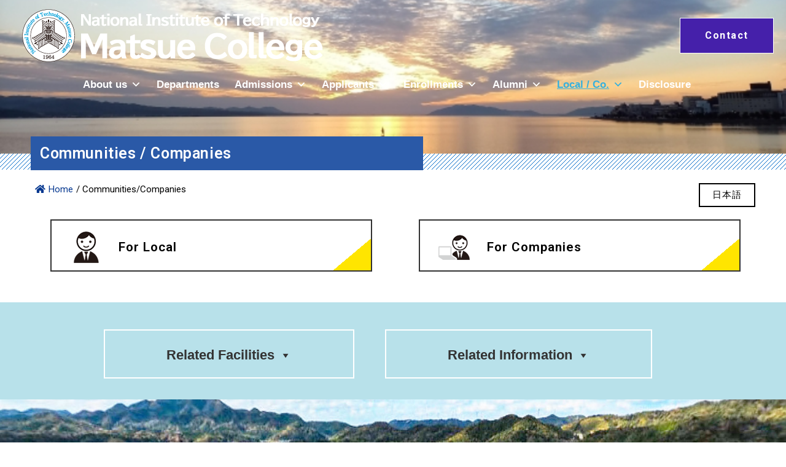

--- FILE ---
content_type: text/html; charset=UTF-8
request_url: https://www.matsue-ct.jp/en-community-and-business/
body_size: 170859
content:
<!doctype html>
<html dir="ltr" lang="ja" prefix="og: https://ogp.me/ns#">
<head>
	<meta charset="UTF-8">
	<meta name="viewport" content="width=device-width, initial-scale=1">
	<link rel="profile" href="https://gmpg.org/xfn/11">
	<title>Communities/Companies - 松江工業高等専門学校</title>

		<!-- All in One SEO 4.8.0 - aioseo.com -->
	<meta name="description" content="Communities / Companies Home /Communities/Companies 日本語" />
	<meta name="robots" content="max-image-preview:large" />
	<link rel="canonical" href="https://www.matsue-ct.jp/en-community-and-business/" />
	<meta name="generator" content="All in One SEO (AIOSEO) 4.8.0" />

		<!-- Global site tag (gtag.js) - Google Analytics -->
<script async src="https://www.googletagmanager.com/gtag/js?id=UA-224330062-1"></script>
<script>
  window.dataLayer = window.dataLayer || [];
  function gtag(){dataLayer.push(arguments);}
  gtag('js', new Date());

  gtag('config', 'UA-224330062-1');
</script>
		<meta property="og:locale" content="ja_JP" />
		<meta property="og:site_name" content="松江工業高等専門学校 - 学んで 創れる エンジニア 日本で、世界で、活躍できる技術を身につけよう！" />
		<meta property="og:type" content="article" />
		<meta property="og:title" content="Communities/Companies - 松江工業高等専門学校" />
		<meta property="og:description" content="Communities / Companies Home /Communities/Companies 日本語" />
		<meta property="og:url" content="https://www.matsue-ct.jp/en-community-and-business/" />
		<meta property="og:image" content="https://www.matsue-ct.jp/wp-content/uploads/2021/11/logo.png" />
		<meta property="og:image:secure_url" content="https://www.matsue-ct.jp/wp-content/uploads/2021/11/logo.png" />
		<meta property="article:published_time" content="2022-02-04T07:14:41+00:00" />
		<meta property="article:modified_time" content="2022-04-04T06:20:24+00:00" />
		<meta name="twitter:card" content="summary" />
		<meta name="twitter:title" content="Communities/Companies - 松江工業高等専門学校" />
		<meta name="twitter:description" content="Communities / Companies Home /Communities/Companies 日本語" />
		<meta name="twitter:image" content="https://www.matsue-ct.jp/wp-content/uploads/2021/11/logo.png" />
		<script type="application/ld+json" class="aioseo-schema">
			{"@context":"https:\/\/schema.org","@graph":[{"@type":"BreadcrumbList","@id":"https:\/\/www.matsue-ct.jp\/en-community-and-business\/#breadcrumblist","itemListElement":[{"@type":"ListItem","@id":"https:\/\/www.matsue-ct.jp\/#listItem","position":1,"name":"\u5bb6","item":"https:\/\/www.matsue-ct.jp\/","nextItem":{"@type":"ListItem","@id":"https:\/\/www.matsue-ct.jp\/en-community-and-business\/#listItem","name":"Communities\/Companies"}},{"@type":"ListItem","@id":"https:\/\/www.matsue-ct.jp\/en-community-and-business\/#listItem","position":2,"name":"Communities\/Companies","previousItem":{"@type":"ListItem","@id":"https:\/\/www.matsue-ct.jp\/#listItem","name":"\u5bb6"}}]},{"@type":"Organization","@id":"https:\/\/www.matsue-ct.jp\/#organization","name":"\u677e\u6c5f\u5de5\u696d\u9ad8\u7b49\u5c02\u9580\u5b66\u6821","description":"\u5b66\u3093\u3067 \u5275\u308c\u308b \u30a8\u30f3\u30b8\u30cb\u30a2 \u65e5\u672c\u3067\u3001\u4e16\u754c\u3067\u3001\u6d3b\u8e8d\u3067\u304d\u308b\u6280\u8853\u3092\u8eab\u306b\u3064\u3051\u3088\u3046\uff01","url":"https:\/\/www.matsue-ct.jp\/","logo":{"@type":"ImageObject","url":"https:\/\/www.matsue-ct.jp\/wp-content\/uploads\/2021\/11\/logo.png","@id":"https:\/\/www.matsue-ct.jp\/en-community-and-business\/#organizationLogo","width":500,"height":100,"caption":"\u677e\u6c5f\u5de5\u696d\u9ad8\u7b49\u5c02\u9580\u5b66\u6821"},"image":{"@id":"https:\/\/www.matsue-ct.jp\/en-community-and-business\/#organizationLogo"}},{"@type":"WebPage","@id":"https:\/\/www.matsue-ct.jp\/en-community-and-business\/#webpage","url":"https:\/\/www.matsue-ct.jp\/en-community-and-business\/","name":"Communities\/Companies - \u677e\u6c5f\u5de5\u696d\u9ad8\u7b49\u5c02\u9580\u5b66\u6821","description":"Communities \/ Companies Home \/Communities\/Companies \u65e5\u672c\u8a9e","inLanguage":"ja","isPartOf":{"@id":"https:\/\/www.matsue-ct.jp\/#website"},"breadcrumb":{"@id":"https:\/\/www.matsue-ct.jp\/en-community-and-business\/#breadcrumblist"},"datePublished":"2022-02-04T16:14:41+09:00","dateModified":"2022-04-04T15:20:24+09:00"},{"@type":"WebSite","@id":"https:\/\/www.matsue-ct.jp\/#website","url":"https:\/\/www.matsue-ct.jp\/","name":"\u677e\u6c5f\u5de5\u696d\u9ad8\u7b49\u5c02\u9580\u5b66\u6821","description":"\u5b66\u3093\u3067 \u5275\u308c\u308b \u30a8\u30f3\u30b8\u30cb\u30a2 \u65e5\u672c\u3067\u3001\u4e16\u754c\u3067\u3001\u6d3b\u8e8d\u3067\u304d\u308b\u6280\u8853\u3092\u8eab\u306b\u3064\u3051\u3088\u3046\uff01","inLanguage":"ja","publisher":{"@id":"https:\/\/www.matsue-ct.jp\/#organization"}}]}
		</script>
		<!-- All in One SEO -->

<link rel="alternate" type="application/rss+xml" title="松江工業高等専門学校 &raquo; フィード" href="https://www.matsue-ct.jp/feed/" />
<link rel="alternate" type="application/rss+xml" title="松江工業高等専門学校 &raquo; コメントフィード" href="https://www.matsue-ct.jp/comments/feed/" />
<style id='wp-img-auto-sizes-contain-inline-css'>
img:is([sizes=auto i],[sizes^="auto," i]){contain-intrinsic-size:3000px 1500px}
/*# sourceURL=wp-img-auto-sizes-contain-inline-css */
</style>
<link rel='stylesheet' id='eo-leaflet.js-css' href='https://www.matsue-ct.jp/wp-content/plugins/event-organiser/lib/leaflet/leaflet.min.css?ver=1.4.0' media='all' />
<style id='eo-leaflet.js-inline-css'>
.leaflet-popup-close-button{box-shadow:none!important;}
/*# sourceURL=eo-leaflet.js-inline-css */
</style>
<style id='wp-emoji-styles-inline-css'>

	img.wp-smiley, img.emoji {
		display: inline !important;
		border: none !important;
		box-shadow: none !important;
		height: 1em !important;
		width: 1em !important;
		margin: 0 0.07em !important;
		vertical-align: -0.1em !important;
		background: none !important;
		padding: 0 !important;
	}
/*# sourceURL=wp-emoji-styles-inline-css */
</style>
<style id='classic-theme-styles-inline-css'>
/*! This file is auto-generated */
.wp-block-button__link{color:#fff;background-color:#32373c;border-radius:9999px;box-shadow:none;text-decoration:none;padding:calc(.667em + 2px) calc(1.333em + 2px);font-size:1.125em}.wp-block-file__button{background:#32373c;color:#fff;text-decoration:none}
/*# sourceURL=/wp-includes/css/classic-themes.min.css */
</style>
<link rel='stylesheet' id='contact-form-7-css' href='https://www.matsue-ct.jp/wp-content/plugins/contact-form-7/includes/css/styles.css?ver=6.0.5' media='all' />
<link rel='stylesheet' id='embedpress-style-css' href='https://www.matsue-ct.jp/wp-content/plugins/embedpress/assets/css/embedpress.css?ver=6.9' media='all' />
<link rel='stylesheet' id='flexy-breadcrumb-css' href='https://www.matsue-ct.jp/wp-content/plugins/flexy-breadcrumb/public/css/flexy-breadcrumb-public.css?ver=1.2.1' media='all' />
<link rel='stylesheet' id='flexy-breadcrumb-font-awesome-css' href='https://www.matsue-ct.jp/wp-content/plugins/flexy-breadcrumb/public/css/font-awesome.min.css?ver=4.7.0' media='all' />
<link rel='stylesheet' id='font-awesome-css' href='https://www.matsue-ct.jp/wp-content/plugins/elementor/assets/lib/font-awesome/css/font-awesome.min.css?ver=4.7.0' media='all' />
<link rel='stylesheet' id='scrollup-css-css' href='https://www.matsue-ct.jp/wp-content/plugins/smooth-scroll-up/css/scrollup.css?ver=6.9' media='all' />
<link rel='stylesheet' id='megamenu-css' href='https://www.matsue-ct.jp/wp-content/uploads/maxmegamenu/style.css?ver=e63d55' media='all' />
<link rel='stylesheet' id='dashicons-css' href='https://www.matsue-ct.jp/wp-includes/css/dashicons.min.css?ver=6.9' media='all' />
<link rel='stylesheet' id='hello-elementor-css' href='https://www.matsue-ct.jp/wp-content/themes/hello-elementor/style.min.css?ver=3.1.1' media='all' />
<link rel='stylesheet' id='hello-elementor-theme-style-css' href='https://www.matsue-ct.jp/wp-content/themes/hello-elementor/theme.min.css?ver=3.1.1' media='all' />
<link rel='stylesheet' id='hello-elementor-header-footer-css' href='https://www.matsue-ct.jp/wp-content/themes/hello-elementor/header-footer.min.css?ver=3.1.1' media='all' />
<link rel='stylesheet' id='elementor-frontend-css' href='https://www.matsue-ct.jp/wp-content/uploads/elementor/css/custom-frontend.min.css?ver=1736937201' media='all' />
<style id='elementor-frontend-inline-css'>
@-webkit-keyframes ha_fadeIn{0%{opacity:0}to{opacity:1}}@keyframes ha_fadeIn{0%{opacity:0}to{opacity:1}}@-webkit-keyframes ha_zoomIn{0%{opacity:0;-webkit-transform:scale3d(.3,.3,.3);transform:scale3d(.3,.3,.3)}50%{opacity:1}}@keyframes ha_zoomIn{0%{opacity:0;-webkit-transform:scale3d(.3,.3,.3);transform:scale3d(.3,.3,.3)}50%{opacity:1}}@-webkit-keyframes ha_rollIn{0%{opacity:0;-webkit-transform:translate3d(-100%,0,0) rotate3d(0,0,1,-120deg);transform:translate3d(-100%,0,0) rotate3d(0,0,1,-120deg)}to{opacity:1}}@keyframes ha_rollIn{0%{opacity:0;-webkit-transform:translate3d(-100%,0,0) rotate3d(0,0,1,-120deg);transform:translate3d(-100%,0,0) rotate3d(0,0,1,-120deg)}to{opacity:1}}@-webkit-keyframes ha_bounce{0%,20%,53%,to{-webkit-animation-timing-function:cubic-bezier(.215,.61,.355,1);animation-timing-function:cubic-bezier(.215,.61,.355,1)}40%,43%{-webkit-transform:translate3d(0,-30px,0) scaleY(1.1);transform:translate3d(0,-30px,0) scaleY(1.1);-webkit-animation-timing-function:cubic-bezier(.755,.05,.855,.06);animation-timing-function:cubic-bezier(.755,.05,.855,.06)}70%{-webkit-transform:translate3d(0,-15px,0) scaleY(1.05);transform:translate3d(0,-15px,0) scaleY(1.05);-webkit-animation-timing-function:cubic-bezier(.755,.05,.855,.06);animation-timing-function:cubic-bezier(.755,.05,.855,.06)}80%{-webkit-transition-timing-function:cubic-bezier(.215,.61,.355,1);transition-timing-function:cubic-bezier(.215,.61,.355,1);-webkit-transform:translate3d(0,0,0) scaleY(.95);transform:translate3d(0,0,0) scaleY(.95)}90%{-webkit-transform:translate3d(0,-4px,0) scaleY(1.02);transform:translate3d(0,-4px,0) scaleY(1.02)}}@keyframes ha_bounce{0%,20%,53%,to{-webkit-animation-timing-function:cubic-bezier(.215,.61,.355,1);animation-timing-function:cubic-bezier(.215,.61,.355,1)}40%,43%{-webkit-transform:translate3d(0,-30px,0) scaleY(1.1);transform:translate3d(0,-30px,0) scaleY(1.1);-webkit-animation-timing-function:cubic-bezier(.755,.05,.855,.06);animation-timing-function:cubic-bezier(.755,.05,.855,.06)}70%{-webkit-transform:translate3d(0,-15px,0) scaleY(1.05);transform:translate3d(0,-15px,0) scaleY(1.05);-webkit-animation-timing-function:cubic-bezier(.755,.05,.855,.06);animation-timing-function:cubic-bezier(.755,.05,.855,.06)}80%{-webkit-transition-timing-function:cubic-bezier(.215,.61,.355,1);transition-timing-function:cubic-bezier(.215,.61,.355,1);-webkit-transform:translate3d(0,0,0) scaleY(.95);transform:translate3d(0,0,0) scaleY(.95)}90%{-webkit-transform:translate3d(0,-4px,0) scaleY(1.02);transform:translate3d(0,-4px,0) scaleY(1.02)}}@-webkit-keyframes ha_bounceIn{0%,20%,40%,60%,80%,to{-webkit-animation-timing-function:cubic-bezier(.215,.61,.355,1);animation-timing-function:cubic-bezier(.215,.61,.355,1)}0%{opacity:0;-webkit-transform:scale3d(.3,.3,.3);transform:scale3d(.3,.3,.3)}20%{-webkit-transform:scale3d(1.1,1.1,1.1);transform:scale3d(1.1,1.1,1.1)}40%{-webkit-transform:scale3d(.9,.9,.9);transform:scale3d(.9,.9,.9)}60%{opacity:1;-webkit-transform:scale3d(1.03,1.03,1.03);transform:scale3d(1.03,1.03,1.03)}80%{-webkit-transform:scale3d(.97,.97,.97);transform:scale3d(.97,.97,.97)}to{opacity:1}}@keyframes ha_bounceIn{0%,20%,40%,60%,80%,to{-webkit-animation-timing-function:cubic-bezier(.215,.61,.355,1);animation-timing-function:cubic-bezier(.215,.61,.355,1)}0%{opacity:0;-webkit-transform:scale3d(.3,.3,.3);transform:scale3d(.3,.3,.3)}20%{-webkit-transform:scale3d(1.1,1.1,1.1);transform:scale3d(1.1,1.1,1.1)}40%{-webkit-transform:scale3d(.9,.9,.9);transform:scale3d(.9,.9,.9)}60%{opacity:1;-webkit-transform:scale3d(1.03,1.03,1.03);transform:scale3d(1.03,1.03,1.03)}80%{-webkit-transform:scale3d(.97,.97,.97);transform:scale3d(.97,.97,.97)}to{opacity:1}}@-webkit-keyframes ha_flipInX{0%{opacity:0;-webkit-transform:perspective(400px) rotate3d(1,0,0,90deg);transform:perspective(400px) rotate3d(1,0,0,90deg);-webkit-animation-timing-function:ease-in;animation-timing-function:ease-in}40%{-webkit-transform:perspective(400px) rotate3d(1,0,0,-20deg);transform:perspective(400px) rotate3d(1,0,0,-20deg);-webkit-animation-timing-function:ease-in;animation-timing-function:ease-in}60%{opacity:1;-webkit-transform:perspective(400px) rotate3d(1,0,0,10deg);transform:perspective(400px) rotate3d(1,0,0,10deg)}80%{-webkit-transform:perspective(400px) rotate3d(1,0,0,-5deg);transform:perspective(400px) rotate3d(1,0,0,-5deg)}}@keyframes ha_flipInX{0%{opacity:0;-webkit-transform:perspective(400px) rotate3d(1,0,0,90deg);transform:perspective(400px) rotate3d(1,0,0,90deg);-webkit-animation-timing-function:ease-in;animation-timing-function:ease-in}40%{-webkit-transform:perspective(400px) rotate3d(1,0,0,-20deg);transform:perspective(400px) rotate3d(1,0,0,-20deg);-webkit-animation-timing-function:ease-in;animation-timing-function:ease-in}60%{opacity:1;-webkit-transform:perspective(400px) rotate3d(1,0,0,10deg);transform:perspective(400px) rotate3d(1,0,0,10deg)}80%{-webkit-transform:perspective(400px) rotate3d(1,0,0,-5deg);transform:perspective(400px) rotate3d(1,0,0,-5deg)}}@-webkit-keyframes ha_flipInY{0%{opacity:0;-webkit-transform:perspective(400px) rotate3d(0,1,0,90deg);transform:perspective(400px) rotate3d(0,1,0,90deg);-webkit-animation-timing-function:ease-in;animation-timing-function:ease-in}40%{-webkit-transform:perspective(400px) rotate3d(0,1,0,-20deg);transform:perspective(400px) rotate3d(0,1,0,-20deg);-webkit-animation-timing-function:ease-in;animation-timing-function:ease-in}60%{opacity:1;-webkit-transform:perspective(400px) rotate3d(0,1,0,10deg);transform:perspective(400px) rotate3d(0,1,0,10deg)}80%{-webkit-transform:perspective(400px) rotate3d(0,1,0,-5deg);transform:perspective(400px) rotate3d(0,1,0,-5deg)}}@keyframes ha_flipInY{0%{opacity:0;-webkit-transform:perspective(400px) rotate3d(0,1,0,90deg);transform:perspective(400px) rotate3d(0,1,0,90deg);-webkit-animation-timing-function:ease-in;animation-timing-function:ease-in}40%{-webkit-transform:perspective(400px) rotate3d(0,1,0,-20deg);transform:perspective(400px) rotate3d(0,1,0,-20deg);-webkit-animation-timing-function:ease-in;animation-timing-function:ease-in}60%{opacity:1;-webkit-transform:perspective(400px) rotate3d(0,1,0,10deg);transform:perspective(400px) rotate3d(0,1,0,10deg)}80%{-webkit-transform:perspective(400px) rotate3d(0,1,0,-5deg);transform:perspective(400px) rotate3d(0,1,0,-5deg)}}@-webkit-keyframes ha_swing{20%{-webkit-transform:rotate3d(0,0,1,15deg);transform:rotate3d(0,0,1,15deg)}40%{-webkit-transform:rotate3d(0,0,1,-10deg);transform:rotate3d(0,0,1,-10deg)}60%{-webkit-transform:rotate3d(0,0,1,5deg);transform:rotate3d(0,0,1,5deg)}80%{-webkit-transform:rotate3d(0,0,1,-5deg);transform:rotate3d(0,0,1,-5deg)}}@keyframes ha_swing{20%{-webkit-transform:rotate3d(0,0,1,15deg);transform:rotate3d(0,0,1,15deg)}40%{-webkit-transform:rotate3d(0,0,1,-10deg);transform:rotate3d(0,0,1,-10deg)}60%{-webkit-transform:rotate3d(0,0,1,5deg);transform:rotate3d(0,0,1,5deg)}80%{-webkit-transform:rotate3d(0,0,1,-5deg);transform:rotate3d(0,0,1,-5deg)}}@-webkit-keyframes ha_slideInDown{0%{visibility:visible;-webkit-transform:translate3d(0,-100%,0);transform:translate3d(0,-100%,0)}}@keyframes ha_slideInDown{0%{visibility:visible;-webkit-transform:translate3d(0,-100%,0);transform:translate3d(0,-100%,0)}}@-webkit-keyframes ha_slideInUp{0%{visibility:visible;-webkit-transform:translate3d(0,100%,0);transform:translate3d(0,100%,0)}}@keyframes ha_slideInUp{0%{visibility:visible;-webkit-transform:translate3d(0,100%,0);transform:translate3d(0,100%,0)}}@-webkit-keyframes ha_slideInLeft{0%{visibility:visible;-webkit-transform:translate3d(-100%,0,0);transform:translate3d(-100%,0,0)}}@keyframes ha_slideInLeft{0%{visibility:visible;-webkit-transform:translate3d(-100%,0,0);transform:translate3d(-100%,0,0)}}@-webkit-keyframes ha_slideInRight{0%{visibility:visible;-webkit-transform:translate3d(100%,0,0);transform:translate3d(100%,0,0)}}@keyframes ha_slideInRight{0%{visibility:visible;-webkit-transform:translate3d(100%,0,0);transform:translate3d(100%,0,0)}}.ha_fadeIn{-webkit-animation-name:ha_fadeIn;animation-name:ha_fadeIn}.ha_zoomIn{-webkit-animation-name:ha_zoomIn;animation-name:ha_zoomIn}.ha_rollIn{-webkit-animation-name:ha_rollIn;animation-name:ha_rollIn}.ha_bounce{-webkit-transform-origin:center bottom;-ms-transform-origin:center bottom;transform-origin:center bottom;-webkit-animation-name:ha_bounce;animation-name:ha_bounce}.ha_bounceIn{-webkit-animation-name:ha_bounceIn;animation-name:ha_bounceIn;-webkit-animation-duration:.75s;-webkit-animation-duration:calc(var(--animate-duration)*.75);animation-duration:.75s;animation-duration:calc(var(--animate-duration)*.75)}.ha_flipInX,.ha_flipInY{-webkit-animation-name:ha_flipInX;animation-name:ha_flipInX;-webkit-backface-visibility:visible!important;backface-visibility:visible!important}.ha_flipInY{-webkit-animation-name:ha_flipInY;animation-name:ha_flipInY}.ha_swing{-webkit-transform-origin:top center;-ms-transform-origin:top center;transform-origin:top center;-webkit-animation-name:ha_swing;animation-name:ha_swing}.ha_slideInDown{-webkit-animation-name:ha_slideInDown;animation-name:ha_slideInDown}.ha_slideInUp{-webkit-animation-name:ha_slideInUp;animation-name:ha_slideInUp}.ha_slideInLeft{-webkit-animation-name:ha_slideInLeft;animation-name:ha_slideInLeft}.ha_slideInRight{-webkit-animation-name:ha_slideInRight;animation-name:ha_slideInRight}.ha-css-transform-yes{-webkit-transition-duration:var(--ha-tfx-transition-duration, .2s);transition-duration:var(--ha-tfx-transition-duration, .2s);-webkit-transition-property:-webkit-transform;transition-property:transform;transition-property:transform,-webkit-transform;-webkit-transform:translate(var(--ha-tfx-translate-x, 0),var(--ha-tfx-translate-y, 0)) scale(var(--ha-tfx-scale-x, 1),var(--ha-tfx-scale-y, 1)) skew(var(--ha-tfx-skew-x, 0),var(--ha-tfx-skew-y, 0)) rotateX(var(--ha-tfx-rotate-x, 0)) rotateY(var(--ha-tfx-rotate-y, 0)) rotateZ(var(--ha-tfx-rotate-z, 0));transform:translate(var(--ha-tfx-translate-x, 0),var(--ha-tfx-translate-y, 0)) scale(var(--ha-tfx-scale-x, 1),var(--ha-tfx-scale-y, 1)) skew(var(--ha-tfx-skew-x, 0),var(--ha-tfx-skew-y, 0)) rotateX(var(--ha-tfx-rotate-x, 0)) rotateY(var(--ha-tfx-rotate-y, 0)) rotateZ(var(--ha-tfx-rotate-z, 0))}.ha-css-transform-yes:hover{-webkit-transform:translate(var(--ha-tfx-translate-x-hover, var(--ha-tfx-translate-x, 0)),var(--ha-tfx-translate-y-hover, var(--ha-tfx-translate-y, 0))) scale(var(--ha-tfx-scale-x-hover, var(--ha-tfx-scale-x, 1)),var(--ha-tfx-scale-y-hover, var(--ha-tfx-scale-y, 1))) skew(var(--ha-tfx-skew-x-hover, var(--ha-tfx-skew-x, 0)),var(--ha-tfx-skew-y-hover, var(--ha-tfx-skew-y, 0))) rotateX(var(--ha-tfx-rotate-x-hover, var(--ha-tfx-rotate-x, 0))) rotateY(var(--ha-tfx-rotate-y-hover, var(--ha-tfx-rotate-y, 0))) rotateZ(var(--ha-tfx-rotate-z-hover, var(--ha-tfx-rotate-z, 0)));transform:translate(var(--ha-tfx-translate-x-hover, var(--ha-tfx-translate-x, 0)),var(--ha-tfx-translate-y-hover, var(--ha-tfx-translate-y, 0))) scale(var(--ha-tfx-scale-x-hover, var(--ha-tfx-scale-x, 1)),var(--ha-tfx-scale-y-hover, var(--ha-tfx-scale-y, 1))) skew(var(--ha-tfx-skew-x-hover, var(--ha-tfx-skew-x, 0)),var(--ha-tfx-skew-y-hover, var(--ha-tfx-skew-y, 0))) rotateX(var(--ha-tfx-rotate-x-hover, var(--ha-tfx-rotate-x, 0))) rotateY(var(--ha-tfx-rotate-y-hover, var(--ha-tfx-rotate-y, 0))) rotateZ(var(--ha-tfx-rotate-z-hover, var(--ha-tfx-rotate-z, 0)))}.happy-addon>.elementor-widget-container{word-wrap:break-word;overflow-wrap:break-word}.happy-addon>.elementor-widget-container,.happy-addon>.elementor-widget-container *{-webkit-box-sizing:border-box;box-sizing:border-box}.happy-addon p:empty{display:none}.happy-addon .elementor-inline-editing{min-height:auto!important}.happy-addon-pro img{max-width:100%;height:auto;-o-object-fit:cover;object-fit:cover}.ha-screen-reader-text{position:absolute;overflow:hidden;clip:rect(1px,1px,1px,1px);margin:-1px;padding:0;width:1px;height:1px;border:0;word-wrap:normal!important;-webkit-clip-path:inset(50%);clip-path:inset(50%)}.ha-has-bg-overlay>.elementor-widget-container{position:relative;z-index:1}.ha-has-bg-overlay>.elementor-widget-container:before{position:absolute;top:0;left:0;z-index:-1;width:100%;height:100%;content:""}.ha-popup--is-enabled .ha-js-popup,.ha-popup--is-enabled .ha-js-popup img{cursor:-webkit-zoom-in!important;cursor:zoom-in!important}.mfp-wrap .mfp-arrow,.mfp-wrap .mfp-close{background-color:transparent}.mfp-wrap .mfp-arrow:focus,.mfp-wrap .mfp-close:focus{outline-width:thin}.ha-advanced-tooltip-enable{position:relative;cursor:pointer;--ha-tooltip-arrow-color:black;--ha-tooltip-arrow-distance:0}.ha-advanced-tooltip-enable .ha-advanced-tooltip-content{position:absolute;z-index:999;display:none;padding:5px 0;width:120px;height:auto;border-radius:6px;background-color:#000;color:#fff;text-align:center;opacity:0}.ha-advanced-tooltip-enable .ha-advanced-tooltip-content::after{position:absolute;border-width:5px;border-style:solid;content:""}.ha-advanced-tooltip-enable .ha-advanced-tooltip-content.no-arrow::after{visibility:hidden}.ha-advanced-tooltip-enable .ha-advanced-tooltip-content.show{display:inline-block;opacity:1}.ha-advanced-tooltip-enable.ha-advanced-tooltip-top .ha-advanced-tooltip-content,body[data-elementor-device-mode=tablet] .ha-advanced-tooltip-enable.ha-advanced-tooltip-tablet-top .ha-advanced-tooltip-content{top:unset;right:0;bottom:calc(101% + var(--ha-tooltip-arrow-distance));left:0;margin:0 auto}.ha-advanced-tooltip-enable.ha-advanced-tooltip-top .ha-advanced-tooltip-content::after,body[data-elementor-device-mode=tablet] .ha-advanced-tooltip-enable.ha-advanced-tooltip-tablet-top .ha-advanced-tooltip-content::after{top:100%;right:unset;bottom:unset;left:50%;border-color:var(--ha-tooltip-arrow-color) transparent transparent transparent;-webkit-transform:translateX(-50%);-ms-transform:translateX(-50%);transform:translateX(-50%)}.ha-advanced-tooltip-enable.ha-advanced-tooltip-bottom .ha-advanced-tooltip-content,body[data-elementor-device-mode=tablet] .ha-advanced-tooltip-enable.ha-advanced-tooltip-tablet-bottom .ha-advanced-tooltip-content{top:calc(101% + var(--ha-tooltip-arrow-distance));right:0;bottom:unset;left:0;margin:0 auto}.ha-advanced-tooltip-enable.ha-advanced-tooltip-bottom .ha-advanced-tooltip-content::after,body[data-elementor-device-mode=tablet] .ha-advanced-tooltip-enable.ha-advanced-tooltip-tablet-bottom .ha-advanced-tooltip-content::after{top:unset;right:unset;bottom:100%;left:50%;border-color:transparent transparent var(--ha-tooltip-arrow-color) transparent;-webkit-transform:translateX(-50%);-ms-transform:translateX(-50%);transform:translateX(-50%)}.ha-advanced-tooltip-enable.ha-advanced-tooltip-left .ha-advanced-tooltip-content,body[data-elementor-device-mode=tablet] .ha-advanced-tooltip-enable.ha-advanced-tooltip-tablet-left .ha-advanced-tooltip-content{top:50%;right:calc(101% + var(--ha-tooltip-arrow-distance));bottom:unset;left:unset;-webkit-transform:translateY(-50%);-ms-transform:translateY(-50%);transform:translateY(-50%)}.ha-advanced-tooltip-enable.ha-advanced-tooltip-left .ha-advanced-tooltip-content::after,body[data-elementor-device-mode=tablet] .ha-advanced-tooltip-enable.ha-advanced-tooltip-tablet-left .ha-advanced-tooltip-content::after{top:50%;right:unset;bottom:unset;left:100%;border-color:transparent transparent transparent var(--ha-tooltip-arrow-color);-webkit-transform:translateY(-50%);-ms-transform:translateY(-50%);transform:translateY(-50%)}.ha-advanced-tooltip-enable.ha-advanced-tooltip-right .ha-advanced-tooltip-content,body[data-elementor-device-mode=tablet] .ha-advanced-tooltip-enable.ha-advanced-tooltip-tablet-right .ha-advanced-tooltip-content{top:50%;right:unset;bottom:unset;left:calc(101% + var(--ha-tooltip-arrow-distance));-webkit-transform:translateY(-50%);-ms-transform:translateY(-50%);transform:translateY(-50%)}.ha-advanced-tooltip-enable.ha-advanced-tooltip-right .ha-advanced-tooltip-content::after,body[data-elementor-device-mode=tablet] .ha-advanced-tooltip-enable.ha-advanced-tooltip-tablet-right .ha-advanced-tooltip-content::after{top:50%;right:100%;bottom:unset;left:unset;border-color:transparent var(--ha-tooltip-arrow-color) transparent transparent;-webkit-transform:translateY(-50%);-ms-transform:translateY(-50%);transform:translateY(-50%)}body[data-elementor-device-mode=mobile] .ha-advanced-tooltip-enable.ha-advanced-tooltip-mobile-top .ha-advanced-tooltip-content{top:unset;right:0;bottom:calc(101% + var(--ha-tooltip-arrow-distance));left:0;margin:0 auto}body[data-elementor-device-mode=mobile] .ha-advanced-tooltip-enable.ha-advanced-tooltip-mobile-top .ha-advanced-tooltip-content::after{top:100%;right:unset;bottom:unset;left:50%;border-color:var(--ha-tooltip-arrow-color) transparent transparent transparent;-webkit-transform:translateX(-50%);-ms-transform:translateX(-50%);transform:translateX(-50%)}body[data-elementor-device-mode=mobile] .ha-advanced-tooltip-enable.ha-advanced-tooltip-mobile-bottom .ha-advanced-tooltip-content{top:calc(101% + var(--ha-tooltip-arrow-distance));right:0;bottom:unset;left:0;margin:0 auto}body[data-elementor-device-mode=mobile] .ha-advanced-tooltip-enable.ha-advanced-tooltip-mobile-bottom .ha-advanced-tooltip-content::after{top:unset;right:unset;bottom:100%;left:50%;border-color:transparent transparent var(--ha-tooltip-arrow-color) transparent;-webkit-transform:translateX(-50%);-ms-transform:translateX(-50%);transform:translateX(-50%)}body[data-elementor-device-mode=mobile] .ha-advanced-tooltip-enable.ha-advanced-tooltip-mobile-left .ha-advanced-tooltip-content{top:50%;right:calc(101% + var(--ha-tooltip-arrow-distance));bottom:unset;left:unset;-webkit-transform:translateY(-50%);-ms-transform:translateY(-50%);transform:translateY(-50%)}body[data-elementor-device-mode=mobile] .ha-advanced-tooltip-enable.ha-advanced-tooltip-mobile-left .ha-advanced-tooltip-content::after{top:50%;right:unset;bottom:unset;left:100%;border-color:transparent transparent transparent var(--ha-tooltip-arrow-color);-webkit-transform:translateY(-50%);-ms-transform:translateY(-50%);transform:translateY(-50%)}body[data-elementor-device-mode=mobile] .ha-advanced-tooltip-enable.ha-advanced-tooltip-mobile-right .ha-advanced-tooltip-content{top:50%;right:unset;bottom:unset;left:calc(101% + var(--ha-tooltip-arrow-distance));-webkit-transform:translateY(-50%);-ms-transform:translateY(-50%);transform:translateY(-50%)}body[data-elementor-device-mode=mobile] .ha-advanced-tooltip-enable.ha-advanced-tooltip-mobile-right .ha-advanced-tooltip-content::after{top:50%;right:100%;bottom:unset;left:unset;border-color:transparent var(--ha-tooltip-arrow-color) transparent transparent;-webkit-transform:translateY(-50%);-ms-transform:translateY(-50%);transform:translateY(-50%)}body.elementor-editor-active .happy-addon.ha-gravityforms .gform_wrapper{display:block!important}.ha-scroll-to-top-wrap.ha-scroll-to-top-hide{display:none}.ha-scroll-to-top-wrap.edit-mode,.ha-scroll-to-top-wrap.single-page-off{display:none!important}.ha-scroll-to-top-button{position:fixed;right:15px;bottom:15px;z-index:9999;display:-webkit-box;display:-webkit-flex;display:-ms-flexbox;display:flex;-webkit-box-align:center;-webkit-align-items:center;align-items:center;-ms-flex-align:center;-webkit-box-pack:center;-ms-flex-pack:center;-webkit-justify-content:center;justify-content:center;width:50px;height:50px;border-radius:50px;background-color:#5636d1;color:#fff;text-align:center;opacity:1;cursor:pointer;-webkit-transition:all .3s;transition:all .3s}.ha-scroll-to-top-button i{color:#fff;font-size:16px}.ha-scroll-to-top-button:hover{background-color:#e2498a}
/*# sourceURL=elementor-frontend-inline-css */
</style>
<link rel='stylesheet' id='elementor-post-6-css' href='https://www.matsue-ct.jp/wp-content/uploads/elementor/css/post-6.css?ver=1736937201' media='all' />
<link rel='stylesheet' id='widget-image-css' href='https://www.matsue-ct.jp/wp-content/plugins/elementor/assets/css/widget-image.min.css?ver=3.26.4' media='all' />
<link rel='stylesheet' id='e-animation-push-css' href='https://www.matsue-ct.jp/wp-content/plugins/elementor/assets/lib/animations/styles/e-animation-push.min.css?ver=3.26.4' media='all' />
<link rel='stylesheet' id='widget-social-icons-css' href='https://www.matsue-ct.jp/wp-content/plugins/elementor/assets/css/widget-social-icons.min.css?ver=3.26.4' media='all' />
<link rel='stylesheet' id='e-apple-webkit-css' href='https://www.matsue-ct.jp/wp-content/uploads/elementor/css/custom-apple-webkit.min.css?ver=1736937201' media='all' />
<link rel='stylesheet' id='widget-nav-menu-css' href='https://www.matsue-ct.jp/wp-content/uploads/elementor/css/custom-pro-widget-nav-menu.min.css?ver=1736937201' media='all' />
<link rel='stylesheet' id='swiper-css' href='https://www.matsue-ct.jp/wp-content/plugins/elementor/assets/lib/swiper/v8/css/swiper.min.css?ver=8.4.5' media='all' />
<link rel='stylesheet' id='e-swiper-css' href='https://www.matsue-ct.jp/wp-content/plugins/elementor/assets/css/conditionals/e-swiper.min.css?ver=3.26.4' media='all' />
<link rel='stylesheet' id='widget-spacer-css' href='https://www.matsue-ct.jp/wp-content/plugins/elementor/assets/css/widget-spacer.min.css?ver=3.26.4' media='all' />
<link rel='stylesheet' id='widget-icon-list-css' href='https://www.matsue-ct.jp/wp-content/uploads/elementor/css/custom-widget-icon-list.min.css?ver=1736937201' media='all' />
<link rel='stylesheet' id='widget-heading-css' href='https://www.matsue-ct.jp/wp-content/plugins/elementor/assets/css/widget-heading.min.css?ver=3.26.4' media='all' />
<link rel='stylesheet' id='elementor-icons-css' href='https://www.matsue-ct.jp/wp-content/plugins/elementor/assets/lib/eicons/css/elementor-icons.min.css?ver=5.34.0' media='all' />
<link rel='stylesheet' id='wb-slick-library-css' href='https://www.matsue-ct.jp/wp-content/plugins/post-carousel-slider-for-elementor//assets/vendors/slick/slick.css?ver=1.0.0' media='all' />
<link rel='stylesheet' id='wb-slick-theme-css' href='https://www.matsue-ct.jp/wp-content/plugins/post-carousel-slider-for-elementor//assets/vendors/slick/slick-theme.css?ver=1.0.0' media='all' />
<link rel='stylesheet' id='wb-ps-style-css' href='https://www.matsue-ct.jp/wp-content/plugins/post-carousel-slider-for-elementor//assets/css/style.css?ver=1.0.0' media='all' />
<link rel='stylesheet' id='she-header-style-css' href='https://www.matsue-ct.jp/wp-content/plugins/sticky-header-effects-for-elementor/assets/css/she-header-style.css?ver=1.7.3' media='all' />
<link rel='stylesheet' id='e-animation-fadeInLeft-css' href='https://www.matsue-ct.jp/wp-content/plugins/elementor/assets/lib/animations/styles/fadeInLeft.min.css?ver=3.26.4' media='all' />
<link rel='stylesheet' id='e-animation-fadeInRight-css' href='https://www.matsue-ct.jp/wp-content/plugins/elementor/assets/lib/animations/styles/fadeInRight.min.css?ver=3.26.4' media='all' />
<link rel='stylesheet' id='elementor-post-10094-css' href='https://www.matsue-ct.jp/wp-content/uploads/elementor/css/post-10094.css?ver=1736950308' media='all' />
<link rel='stylesheet' id='elementor-post-9746-css' href='https://www.matsue-ct.jp/wp-content/uploads/elementor/css/post-9746.css?ver=1736937212' media='all' />
<link rel='stylesheet' id='happy-icons-css' href='https://www.matsue-ct.jp/wp-content/plugins/happy-elementor-addons/assets/fonts/style.min.css?ver=3.15.2' media='all' />
<link rel='stylesheet' id='elementor-post-21450-css' href='https://www.matsue-ct.jp/wp-content/uploads/elementor/css/post-21450.css?ver=1736937213' media='all' />
<link rel='stylesheet' id='ecs-styles-css' href='https://www.matsue-ct.jp/wp-content/plugins/ele-custom-skin/assets/css/ecs-style.css?ver=3.1.9' media='all' />
<link rel='stylesheet' id='elementor-post-51-css' href='https://www.matsue-ct.jp/wp-content/uploads/elementor/css/post-51.css?ver=1648470227' media='all' />
<link rel='stylesheet' id='elementor-post-198-css' href='https://www.matsue-ct.jp/wp-content/uploads/elementor/css/post-198.css?ver=1652451108' media='all' />
<link rel='stylesheet' id='elementor-post-12752-css' href='https://www.matsue-ct.jp/wp-content/uploads/elementor/css/post-12752.css?ver=1647371059' media='all' />
<link rel='stylesheet' id='elementor-post-13421-css' href='https://www.matsue-ct.jp/wp-content/uploads/elementor/css/post-13421.css?ver=1646991716' media='all' />
<link rel='stylesheet' id='elementor-post-13616-css' href='https://www.matsue-ct.jp/wp-content/uploads/elementor/css/post-13616.css?ver=1650901684' media='all' />
<link rel='stylesheet' id='elementor-post-18116-css' href='https://www.matsue-ct.jp/wp-content/uploads/elementor/css/post-18116.css?ver=1648556816' media='all' />
<link rel='stylesheet' id='elementor-post-35342-css' href='https://www.matsue-ct.jp/wp-content/uploads/elementor/css/post-35342.css?ver=1703530153' media='all' />
<link rel='stylesheet' id='google-fonts-1-css' href='https://fonts.googleapis.com/css?family=Roboto%3A100%2C100italic%2C200%2C200italic%2C300%2C300italic%2C400%2C400italic%2C500%2C500italic%2C600%2C600italic%2C700%2C700italic%2C800%2C800italic%2C900%2C900italic%7CRoboto+Slab%3A100%2C100italic%2C200%2C200italic%2C300%2C300italic%2C400%2C400italic%2C500%2C500italic%2C600%2C600italic%2C700%2C700italic%2C800%2C800italic%2C900%2C900italic&#038;display=auto&#038;ver=6.9' media='all' />
<link rel='stylesheet' id='elementor-icons-shared-0-css' href='https://www.matsue-ct.jp/wp-content/plugins/elementor/assets/lib/font-awesome/css/fontawesome.min.css?ver=5.15.3' media='all' />
<link rel='stylesheet' id='elementor-icons-fa-brands-css' href='https://www.matsue-ct.jp/wp-content/plugins/elementor/assets/lib/font-awesome/css/brands.min.css?ver=5.15.3' media='all' />
<link rel='stylesheet' id='elementor-icons-fa-solid-css' href='https://www.matsue-ct.jp/wp-content/plugins/elementor/assets/lib/font-awesome/css/solid.min.css?ver=5.15.3' media='all' />
<link rel="preconnect" href="https://fonts.gstatic.com/" crossorigin><script src="https://www.matsue-ct.jp/wp-includes/js/jquery/jquery.min.js?ver=3.7.1" id="jquery-core-js"></script>
<script src="https://www.matsue-ct.jp/wp-includes/js/jquery/jquery-migrate.min.js?ver=3.4.1" id="jquery-migrate-js"></script>
<script src="https://www.matsue-ct.jp/wp-content/plugins/sticky-header-effects-for-elementor/assets/js/she-header.js?ver=1.7.3" id="she-header-js"></script>
<script id="ecs_ajax_load-js-extra">
var ecs_ajax_params = {"ajaxurl":"https://www.matsue-ct.jp/wp-admin/admin-ajax.php","posts":"{\"page\":0,\"pagename\":\"en-community-and-business\",\"error\":\"\",\"m\":\"\",\"p\":0,\"post_parent\":\"\",\"subpost\":\"\",\"subpost_id\":\"\",\"attachment\":\"\",\"attachment_id\":0,\"name\":\"en-community-and-business\",\"page_id\":0,\"second\":\"\",\"minute\":\"\",\"hour\":\"\",\"day\":0,\"monthnum\":0,\"year\":0,\"w\":0,\"category_name\":\"\",\"tag\":\"\",\"cat\":\"\",\"tag_id\":\"\",\"author\":\"\",\"author_name\":\"\",\"feed\":\"\",\"tb\":\"\",\"paged\":0,\"meta_key\":\"\",\"meta_value\":\"\",\"preview\":\"\",\"s\":\"\",\"sentence\":\"\",\"title\":\"\",\"fields\":\"all\",\"menu_order\":\"\",\"embed\":\"\",\"category__in\":[],\"category__not_in\":[],\"category__and\":[],\"post__in\":[],\"post__not_in\":[],\"post_name__in\":[],\"tag__in\":[],\"tag__not_in\":[],\"tag__and\":[],\"tag_slug__in\":[],\"tag_slug__and\":[],\"post_parent__in\":[],\"post_parent__not_in\":[],\"author__in\":[],\"author__not_in\":[],\"search_columns\":[],\"ignore_sticky_posts\":false,\"post_type\":[\"post\",\"page\",\"e-landing-page\"],\"suppress_filters\":false,\"cache_results\":true,\"update_post_term_cache\":true,\"update_menu_item_cache\":false,\"lazy_load_term_meta\":true,\"update_post_meta_cache\":true,\"posts_per_page\":10,\"nopaging\":false,\"comments_per_page\":\"50\",\"no_found_rows\":false,\"order\":\"DESC\"}"};
//# sourceURL=ecs_ajax_load-js-extra
</script>
<script src="https://www.matsue-ct.jp/wp-content/plugins/ele-custom-skin/assets/js/ecs_ajax_pagination.js?ver=3.1.9" id="ecs_ajax_load-js"></script>
<script src="https://www.matsue-ct.jp/wp-content/plugins/happy-elementor-addons/assets/vendor/dom-purify/purify.min.js?ver=3.1.6" id="dom-purify-js"></script>
<script src="https://www.matsue-ct.jp/wp-content/plugins/ele-custom-skin/assets/js/ecs.js?ver=3.1.9" id="ecs-script-js"></script>
<link rel="https://api.w.org/" href="https://www.matsue-ct.jp/wp-json/" /><link rel="alternate" title="JSON" type="application/json" href="https://www.matsue-ct.jp/wp-json/wp/v2/pages/10094" /><link rel="EditURI" type="application/rsd+xml" title="RSD" href="https://www.matsue-ct.jp/xmlrpc.php?rsd" />
<meta name="generator" content="WordPress 6.9" />
<link rel='shortlink' href='https://www.matsue-ct.jp/?p=10094' />

            <style type="text/css">              
                
                /* Background color */
                .fbc-page .fbc-wrap .fbc-items {
                    background-color: rgba(255,252,252,0);
                }
                /* Items font size */
                .fbc-page .fbc-wrap .fbc-items li {
                    font-size: 15px;
                }
                
                /* Items' link color */
                .fbc-page .fbc-wrap .fbc-items li a {
                    color: #063890;                    
                }
                
                /* Seprator color */
                .fbc-page .fbc-wrap .fbc-items li .fbc-separator {
                    color: #0a0a0a;
                }
                
                /* Active item & end-text color */
                .fbc-page .fbc-wrap .fbc-items li.active span,
                .fbc-page .fbc-wrap .fbc-items li .fbc-end-text {
                    color: #000000;
                    font-size: 15px;
                }
            </style>

             <style> #h5vpQuickPlayer { width: 100%; max-width: 100%; margin: 0 auto; } </style> <meta name="generator" content="Elementor 3.26.4; features: additional_custom_breakpoints; settings: css_print_method-external, google_font-enabled, font_display-auto">
			<style>
				.e-con.e-parent:nth-of-type(n+4):not(.e-lazyloaded):not(.e-no-lazyload),
				.e-con.e-parent:nth-of-type(n+4):not(.e-lazyloaded):not(.e-no-lazyload) * {
					background-image: none !important;
				}
				@media screen and (max-height: 1024px) {
					.e-con.e-parent:nth-of-type(n+3):not(.e-lazyloaded):not(.e-no-lazyload),
					.e-con.e-parent:nth-of-type(n+3):not(.e-lazyloaded):not(.e-no-lazyload) * {
						background-image: none !important;
					}
				}
				@media screen and (max-height: 640px) {
					.e-con.e-parent:nth-of-type(n+2):not(.e-lazyloaded):not(.e-no-lazyload),
					.e-con.e-parent:nth-of-type(n+2):not(.e-lazyloaded):not(.e-no-lazyload) * {
						background-image: none !important;
					}
				}
			</style>
			<noscript><style>.lazyload[data-src]{display:none !important;}</style></noscript><style>.lazyload{background-image:none !important;}.lazyload:before{background-image:none !important;}</style><link rel="icon" href="https://www.matsue-ct.jp/wp-content/uploads/2022/04/cropped-favicon-32x32.png" sizes="32x32" />
<link rel="icon" href="https://www.matsue-ct.jp/wp-content/uploads/2022/04/cropped-favicon-192x192.png" sizes="192x192" />
<link rel="apple-touch-icon" href="https://www.matsue-ct.jp/wp-content/uploads/2022/04/cropped-favicon-180x180.png" />
<meta name="msapplication-TileImage" content="https://www.matsue-ct.jp/wp-content/uploads/2022/04/cropped-favicon-270x270.png" />
<style type="text/css">/** Mega Menu CSS: fs **/</style>
<style id='global-styles-inline-css'>
:root{--wp--preset--aspect-ratio--square: 1;--wp--preset--aspect-ratio--4-3: 4/3;--wp--preset--aspect-ratio--3-4: 3/4;--wp--preset--aspect-ratio--3-2: 3/2;--wp--preset--aspect-ratio--2-3: 2/3;--wp--preset--aspect-ratio--16-9: 16/9;--wp--preset--aspect-ratio--9-16: 9/16;--wp--preset--color--black: #000000;--wp--preset--color--cyan-bluish-gray: #abb8c3;--wp--preset--color--white: #ffffff;--wp--preset--color--pale-pink: #f78da7;--wp--preset--color--vivid-red: #cf2e2e;--wp--preset--color--luminous-vivid-orange: #ff6900;--wp--preset--color--luminous-vivid-amber: #fcb900;--wp--preset--color--light-green-cyan: #7bdcb5;--wp--preset--color--vivid-green-cyan: #00d084;--wp--preset--color--pale-cyan-blue: #8ed1fc;--wp--preset--color--vivid-cyan-blue: #0693e3;--wp--preset--color--vivid-purple: #9b51e0;--wp--preset--gradient--vivid-cyan-blue-to-vivid-purple: linear-gradient(135deg,rgb(6,147,227) 0%,rgb(155,81,224) 100%);--wp--preset--gradient--light-green-cyan-to-vivid-green-cyan: linear-gradient(135deg,rgb(122,220,180) 0%,rgb(0,208,130) 100%);--wp--preset--gradient--luminous-vivid-amber-to-luminous-vivid-orange: linear-gradient(135deg,rgb(252,185,0) 0%,rgb(255,105,0) 100%);--wp--preset--gradient--luminous-vivid-orange-to-vivid-red: linear-gradient(135deg,rgb(255,105,0) 0%,rgb(207,46,46) 100%);--wp--preset--gradient--very-light-gray-to-cyan-bluish-gray: linear-gradient(135deg,rgb(238,238,238) 0%,rgb(169,184,195) 100%);--wp--preset--gradient--cool-to-warm-spectrum: linear-gradient(135deg,rgb(74,234,220) 0%,rgb(151,120,209) 20%,rgb(207,42,186) 40%,rgb(238,44,130) 60%,rgb(251,105,98) 80%,rgb(254,248,76) 100%);--wp--preset--gradient--blush-light-purple: linear-gradient(135deg,rgb(255,206,236) 0%,rgb(152,150,240) 100%);--wp--preset--gradient--blush-bordeaux: linear-gradient(135deg,rgb(254,205,165) 0%,rgb(254,45,45) 50%,rgb(107,0,62) 100%);--wp--preset--gradient--luminous-dusk: linear-gradient(135deg,rgb(255,203,112) 0%,rgb(199,81,192) 50%,rgb(65,88,208) 100%);--wp--preset--gradient--pale-ocean: linear-gradient(135deg,rgb(255,245,203) 0%,rgb(182,227,212) 50%,rgb(51,167,181) 100%);--wp--preset--gradient--electric-grass: linear-gradient(135deg,rgb(202,248,128) 0%,rgb(113,206,126) 100%);--wp--preset--gradient--midnight: linear-gradient(135deg,rgb(2,3,129) 0%,rgb(40,116,252) 100%);--wp--preset--font-size--small: 13px;--wp--preset--font-size--medium: 20px;--wp--preset--font-size--large: 36px;--wp--preset--font-size--x-large: 42px;--wp--preset--spacing--20: 0.44rem;--wp--preset--spacing--30: 0.67rem;--wp--preset--spacing--40: 1rem;--wp--preset--spacing--50: 1.5rem;--wp--preset--spacing--60: 2.25rem;--wp--preset--spacing--70: 3.38rem;--wp--preset--spacing--80: 5.06rem;--wp--preset--shadow--natural: 6px 6px 9px rgba(0, 0, 0, 0.2);--wp--preset--shadow--deep: 12px 12px 50px rgba(0, 0, 0, 0.4);--wp--preset--shadow--sharp: 6px 6px 0px rgba(0, 0, 0, 0.2);--wp--preset--shadow--outlined: 6px 6px 0px -3px rgb(255, 255, 255), 6px 6px rgb(0, 0, 0);--wp--preset--shadow--crisp: 6px 6px 0px rgb(0, 0, 0);}:where(.is-layout-flex){gap: 0.5em;}:where(.is-layout-grid){gap: 0.5em;}body .is-layout-flex{display: flex;}.is-layout-flex{flex-wrap: wrap;align-items: center;}.is-layout-flex > :is(*, div){margin: 0;}body .is-layout-grid{display: grid;}.is-layout-grid > :is(*, div){margin: 0;}:where(.wp-block-columns.is-layout-flex){gap: 2em;}:where(.wp-block-columns.is-layout-grid){gap: 2em;}:where(.wp-block-post-template.is-layout-flex){gap: 1.25em;}:where(.wp-block-post-template.is-layout-grid){gap: 1.25em;}.has-black-color{color: var(--wp--preset--color--black) !important;}.has-cyan-bluish-gray-color{color: var(--wp--preset--color--cyan-bluish-gray) !important;}.has-white-color{color: var(--wp--preset--color--white) !important;}.has-pale-pink-color{color: var(--wp--preset--color--pale-pink) !important;}.has-vivid-red-color{color: var(--wp--preset--color--vivid-red) !important;}.has-luminous-vivid-orange-color{color: var(--wp--preset--color--luminous-vivid-orange) !important;}.has-luminous-vivid-amber-color{color: var(--wp--preset--color--luminous-vivid-amber) !important;}.has-light-green-cyan-color{color: var(--wp--preset--color--light-green-cyan) !important;}.has-vivid-green-cyan-color{color: var(--wp--preset--color--vivid-green-cyan) !important;}.has-pale-cyan-blue-color{color: var(--wp--preset--color--pale-cyan-blue) !important;}.has-vivid-cyan-blue-color{color: var(--wp--preset--color--vivid-cyan-blue) !important;}.has-vivid-purple-color{color: var(--wp--preset--color--vivid-purple) !important;}.has-black-background-color{background-color: var(--wp--preset--color--black) !important;}.has-cyan-bluish-gray-background-color{background-color: var(--wp--preset--color--cyan-bluish-gray) !important;}.has-white-background-color{background-color: var(--wp--preset--color--white) !important;}.has-pale-pink-background-color{background-color: var(--wp--preset--color--pale-pink) !important;}.has-vivid-red-background-color{background-color: var(--wp--preset--color--vivid-red) !important;}.has-luminous-vivid-orange-background-color{background-color: var(--wp--preset--color--luminous-vivid-orange) !important;}.has-luminous-vivid-amber-background-color{background-color: var(--wp--preset--color--luminous-vivid-amber) !important;}.has-light-green-cyan-background-color{background-color: var(--wp--preset--color--light-green-cyan) !important;}.has-vivid-green-cyan-background-color{background-color: var(--wp--preset--color--vivid-green-cyan) !important;}.has-pale-cyan-blue-background-color{background-color: var(--wp--preset--color--pale-cyan-blue) !important;}.has-vivid-cyan-blue-background-color{background-color: var(--wp--preset--color--vivid-cyan-blue) !important;}.has-vivid-purple-background-color{background-color: var(--wp--preset--color--vivid-purple) !important;}.has-black-border-color{border-color: var(--wp--preset--color--black) !important;}.has-cyan-bluish-gray-border-color{border-color: var(--wp--preset--color--cyan-bluish-gray) !important;}.has-white-border-color{border-color: var(--wp--preset--color--white) !important;}.has-pale-pink-border-color{border-color: var(--wp--preset--color--pale-pink) !important;}.has-vivid-red-border-color{border-color: var(--wp--preset--color--vivid-red) !important;}.has-luminous-vivid-orange-border-color{border-color: var(--wp--preset--color--luminous-vivid-orange) !important;}.has-luminous-vivid-amber-border-color{border-color: var(--wp--preset--color--luminous-vivid-amber) !important;}.has-light-green-cyan-border-color{border-color: var(--wp--preset--color--light-green-cyan) !important;}.has-vivid-green-cyan-border-color{border-color: var(--wp--preset--color--vivid-green-cyan) !important;}.has-pale-cyan-blue-border-color{border-color: var(--wp--preset--color--pale-cyan-blue) !important;}.has-vivid-cyan-blue-border-color{border-color: var(--wp--preset--color--vivid-cyan-blue) !important;}.has-vivid-purple-border-color{border-color: var(--wp--preset--color--vivid-purple) !important;}.has-vivid-cyan-blue-to-vivid-purple-gradient-background{background: var(--wp--preset--gradient--vivid-cyan-blue-to-vivid-purple) !important;}.has-light-green-cyan-to-vivid-green-cyan-gradient-background{background: var(--wp--preset--gradient--light-green-cyan-to-vivid-green-cyan) !important;}.has-luminous-vivid-amber-to-luminous-vivid-orange-gradient-background{background: var(--wp--preset--gradient--luminous-vivid-amber-to-luminous-vivid-orange) !important;}.has-luminous-vivid-orange-to-vivid-red-gradient-background{background: var(--wp--preset--gradient--luminous-vivid-orange-to-vivid-red) !important;}.has-very-light-gray-to-cyan-bluish-gray-gradient-background{background: var(--wp--preset--gradient--very-light-gray-to-cyan-bluish-gray) !important;}.has-cool-to-warm-spectrum-gradient-background{background: var(--wp--preset--gradient--cool-to-warm-spectrum) !important;}.has-blush-light-purple-gradient-background{background: var(--wp--preset--gradient--blush-light-purple) !important;}.has-blush-bordeaux-gradient-background{background: var(--wp--preset--gradient--blush-bordeaux) !important;}.has-luminous-dusk-gradient-background{background: var(--wp--preset--gradient--luminous-dusk) !important;}.has-pale-ocean-gradient-background{background: var(--wp--preset--gradient--pale-ocean) !important;}.has-electric-grass-gradient-background{background: var(--wp--preset--gradient--electric-grass) !important;}.has-midnight-gradient-background{background: var(--wp--preset--gradient--midnight) !important;}.has-small-font-size{font-size: var(--wp--preset--font-size--small) !important;}.has-medium-font-size{font-size: var(--wp--preset--font-size--medium) !important;}.has-large-font-size{font-size: var(--wp--preset--font-size--large) !important;}.has-x-large-font-size{font-size: var(--wp--preset--font-size--x-large) !important;}
/*# sourceURL=global-styles-inline-css */
</style>
<link rel='stylesheet' id='e-sticky-css' href='https://www.matsue-ct.jp/wp-content/plugins/elementor-pro/assets/css/modules/sticky.min.css?ver=3.26.3' media='all' />
</head>
<body class="wp-singular page-template-default page page-id-10094 page-parent wp-custom-logo wp-theme-hello-elementor mega-menu-menu-1 mega-menu-max-mega-menu-1 mega-menu-max-mega-menu-2 mega-menu-max-mega-menu-3 elementor-default elementor-kit-6 elementor-page elementor-page-10094">


<a class="skip-link screen-reader-text" href="#content">コンテンツにスキップ</a>

		<div data-elementor-type="header" data-elementor-id="9746" class="elementor elementor-9746 elementor-location-header" data-elementor-settings="{&quot;ha_cmc_init_switcher&quot;:&quot;no&quot;}" data-elementor-post-type="elementor_library">
					<section class="elementor-section elementor-top-section elementor-element elementor-element-6372028a elementor-section-full_width elementor-section-height-min-height elementor-section-stretched she-header-yes elementor-section-content-top elementor-section-height-default elementor-section-items-middle" data-id="6372028a" data-element_type="section" data-settings="{&quot;stretch_section&quot;:&quot;section-stretched&quot;,&quot;sticky&quot;:&quot;top&quot;,&quot;transparent&quot;:&quot;yes&quot;,&quot;scroll_distance&quot;:{&quot;unit&quot;:&quot;px&quot;,&quot;size&quot;:50,&quot;sizes&quot;:[]},&quot;background_show&quot;:&quot;yes&quot;,&quot;background&quot;:&quot;#000000CC&quot;,&quot;_ha_eqh_enable&quot;:false,&quot;sticky_on&quot;:[&quot;desktop&quot;,&quot;tablet&quot;,&quot;mobile&quot;],&quot;sticky_offset&quot;:0,&quot;sticky_effects_offset&quot;:0,&quot;sticky_anchor_link_offset&quot;:0,&quot;transparent_on&quot;:[&quot;desktop&quot;,&quot;tablet&quot;,&quot;mobile&quot;],&quot;scroll_distance_tablet&quot;:{&quot;unit&quot;:&quot;px&quot;,&quot;size&quot;:&quot;&quot;,&quot;sizes&quot;:[]},&quot;scroll_distance_mobile&quot;:{&quot;unit&quot;:&quot;px&quot;,&quot;size&quot;:&quot;&quot;,&quot;sizes&quot;:[]}}">
						<div class="elementor-container elementor-column-gap-no">
					<div class="elementor-column elementor-col-100 elementor-top-column elementor-element elementor-element-7d6c2052" data-id="7d6c2052" data-element_type="column">
			<div class="elementor-widget-wrap elementor-element-populated">
						<section class="elementor-section elementor-inner-section elementor-element elementor-element-54d1b9f7 elementor-section-full_width elementor-section-height-default elementor-section-height-default" data-id="54d1b9f7" data-element_type="section" data-settings="{&quot;background_background&quot;:&quot;classic&quot;,&quot;_ha_eqh_enable&quot;:false}">
						<div class="elementor-container elementor-column-gap-no">
					<div class="elementor-column elementor-col-50 elementor-inner-column elementor-element elementor-element-6a673ca2" data-id="6a673ca2" data-element_type="column">
			<div class="elementor-widget-wrap elementor-element-populated">
						<div data-ha-element-link="{&quot;url&quot;:&quot;https:\/\/www.matsue-ct.jp\/en-top\/&quot;,&quot;is_external&quot;:&quot;&quot;,&quot;nofollow&quot;:&quot;&quot;}" style="cursor: pointer" class="elementor-element elementor-element-4359242 elementor-widget elementor-widget-image" data-id="4359242" data-element_type="widget" data-widget_type="image.default">
				<div class="elementor-widget-container">
															<img fetchpriority="high" width="500" height="100" src="[data-uri]" class="attachment-full size-full wp-image-21597 lazyload" alt=""   data-src="https://www.matsue-ct.jp/wp-content/uploads/2022/02/en-logo.png" decoding="async" data-srcset="https://www.matsue-ct.jp/wp-content/uploads/2022/02/en-logo.png 500w, https://www.matsue-ct.jp/wp-content/uploads/2022/02/en-logo-300x60.png 300w" data-sizes="auto" data-eio-rwidth="500" data-eio-rheight="100" /><noscript><img fetchpriority="high" width="500" height="100" src="https://www.matsue-ct.jp/wp-content/uploads/2022/02/en-logo.png" class="attachment-full size-full wp-image-21597" alt="" srcset="https://www.matsue-ct.jp/wp-content/uploads/2022/02/en-logo.png 500w, https://www.matsue-ct.jp/wp-content/uploads/2022/02/en-logo-300x60.png 300w" sizes="(max-width: 500px) 100vw, 500px" data-eio="l" /></noscript>															</div>
				</div>
					</div>
		</div>
				<div class="elementor-column elementor-col-50 elementor-inner-column elementor-element elementor-element-31e6de50" data-id="31e6de50" data-element_type="column">
			<div class="elementor-widget-wrap elementor-element-populated">
						<div class="elementor-element elementor-element-2788265 elementor-widget__width-auto elementor-shape-circle elementor-widget-mobile__width-auto elementor-hidden-desktop elementor-hidden-tablet elementor-grid-0 e-grid-align-center elementor-widget elementor-widget-social-icons" data-id="2788265" data-element_type="widget" data-widget_type="social-icons.default">
				<div class="elementor-widget-container">
							<div class="elementor-social-icons-wrapper elementor-grid">
							<span class="elementor-grid-item">
					<a class="elementor-icon elementor-social-icon elementor-social-icon-youtube elementor-animation-push elementor-repeater-item-c8a3d56" href="https://www.youtube.com/channel/UC69WgWkmlTi84sv_TUxxaMw" target="_blank">
						<span class="elementor-screen-only">Youtube</span>
						<i class="fab fa-youtube"></i>					</a>
				</span>
							<span class="elementor-grid-item">
					<a class="elementor-icon elementor-social-icon elementor-social-icon-facebook elementor-animation-push elementor-repeater-item-7b186ee" href="https://www.facebook.com/wg.koho" target="_blank">
						<span class="elementor-screen-only">Facebook</span>
						<i class="fab fa-facebook"></i>					</a>
				</span>
							<span class="elementor-grid-item">
					<a class="elementor-icon elementor-social-icon elementor-social-icon-twitter elementor-animation-push elementor-repeater-item-0730c57" href="https://twitter.com/mct_relations" target="_blank">
						<span class="elementor-screen-only">Twitter</span>
						<i class="fab fa-twitter"></i>					</a>
				</span>
							<span class="elementor-grid-item">
					<a class="elementor-icon elementor-social-icon elementor-social-icon-instagram elementor-animation-push elementor-repeater-item-a7f6474" href="https://www.instagram.com/accounts/login/?next=/mct_relations/" target="_blank">
						<span class="elementor-screen-only">Instagram</span>
						<i class="fab fa-instagram"></i>					</a>
				</span>
					</div>
						</div>
				</div>
				<div class="elementor-element elementor-element-5d2166d8 elementor-widget__width-auto elementor-widget-mobile__width-auto elementor-widget elementor-widget-button" data-id="5d2166d8" data-element_type="widget" data-widget_type="button.default">
				<div class="elementor-widget-container">
									<div class="elementor-button-wrapper">
					<a class="elementor-button elementor-button-link elementor-size-lg" href="https://www.matsue-ct.jp/en-information/inquiry-list/">
						<span class="elementor-button-content-wrapper">
									<span class="elementor-button-text">Contact</span>
					</span>
					</a>
				</div>
								</div>
				</div>
				<div class="elementor-element elementor-element-172e521c elementor-nav-menu--stretch elementor-widget__width-auto elementor-hidden-desktop elementor-nav-menu__text-align-aside elementor-nav-menu--toggle elementor-nav-menu--burger ha-has-bg-overlay elementor-widget elementor-widget-nav-menu" data-id="172e521c" data-element_type="widget" data-settings="{&quot;layout&quot;:&quot;dropdown&quot;,&quot;submenu_icon&quot;:{&quot;value&quot;:&quot;&lt;i class=\&quot;fas fa-plus\&quot;&gt;&lt;\/i&gt;&quot;,&quot;library&quot;:&quot;fa-solid&quot;},&quot;full_width&quot;:&quot;stretch&quot;,&quot;toggle&quot;:&quot;burger&quot;}" data-widget_type="nav-menu.default">
				<div class="elementor-widget-container">
							<div class="elementor-menu-toggle" role="button" tabindex="0" aria-label="Menu Toggle" aria-expanded="false">
			<i aria-hidden="true" role="presentation" class="elementor-menu-toggle__icon--open eicon-menu-bar"></i><i aria-hidden="true" role="presentation" class="elementor-menu-toggle__icon--close eicon-close"></i>		</div>
					<nav class="elementor-nav-menu--dropdown elementor-nav-menu__container" aria-hidden="true">
				<ul id="menu-2-172e521c" class="elementor-nav-menu"><li class="menu-item menu-item-type-post_type menu-item-object-page menu-item-has-children menu-item-17435"><a href="https://www.matsue-ct.jp/en-information/" class="elementor-item" tabindex="-1">About us</a>
<ul class="sub-menu elementor-nav-menu--dropdown">
	<li class="menu-item menu-item-type-post_type menu-item-object-page menu-item-has-children menu-item-17436"><a href="https://www.matsue-ct.jp/en-information/outline/" class="elementor-sub-item" tabindex="-1">Overview</a>
	<ul class="sub-menu elementor-nav-menu--dropdown">
		<li class="menu-item menu-item-type-post_type menu-item-object-page menu-item-17439"><a href="https://www.matsue-ct.jp/en-information/outline/history/" class="elementor-sub-item" tabindex="-1">History</a></li>
		<li class="menu-item menu-item-type-post_type menu-item-object-page menu-item-18687"><a href="https://www.matsue-ct.jp/en-information/outline/organization/" class="elementor-sub-item" tabindex="-1">Organization</a></li>
		<li class="menu-item menu-item-type-post_type menu-item-object-page menu-item-18688"><a href="https://www.matsue-ct.jp/en-information/outline/faculty-list/" class="elementor-sub-item" tabindex="-1">Faculty Directory</a></li>
		<li class="menu-item menu-item-type-post_type menu-item-object-page menu-item-18689"><a href="https://www.matsue-ct.jp/en-information/outline/schoolsong-logo/" class="elementor-sub-item" tabindex="-1">School song / Logo mark</a></li>
	</ul>
</li>
	<li class="menu-item menu-item-type-post_type menu-item-object-page menu-item-has-children menu-item-18690"><a href="https://www.matsue-ct.jp/en-information/activities/" class="elementor-sub-item" tabindex="-1">Student activities</a>
	<ul class="sub-menu elementor-nav-menu--dropdown">
		<li class="menu-item menu-item-type-custom menu-item-object-custom menu-item-18708"><a target="_blank" href="https://gkai.joken.dev/" class="elementor-sub-item" tabindex="-1">Student Council (Club Activities and Societies)</a></li>
		<li class="menu-item menu-item-type-post_type menu-item-object-page menu-item-18691"><a href="https://www.matsue-ct.jp/en-information/activities/kosen-athletic/" class="elementor-sub-item" tabindex="-1">National Institute of Technology Athletic Meet</a></li>
		<li class="menu-item menu-item-type-post_type menu-item-object-page menu-item-18692"><a href="https://www.matsue-ct.jp/en-information/activities/shimane-athletic/" class="elementor-sub-item" tabindex="-1">Shimane high school sports</a></li>
		<li class="menu-item menu-item-type-post_type menu-item-object-page menu-item-18693"><a href="https://www.matsue-ct.jp/en-information/activities/robocon/" class="elementor-sub-item" tabindex="-1">All-Japan ROBOCON</a></li>
		<li class="menu-item menu-item-type-post_type menu-item-object-page menu-item-18694"><a href="https://www.matsue-ct.jp/en-information/activities/procon/" class="elementor-sub-item" tabindex="-1">All-Japan PROCON</a></li>
		<li class="menu-item menu-item-type-post_type menu-item-object-page menu-item-18695"><a href="https://www.matsue-ct.jp/en-information/activities/descon/" class="elementor-sub-item" tabindex="-1">All-Japan DESIGN COMPETITION</a></li>
		<li class="menu-item menu-item-type-post_type menu-item-object-page menu-item-18696"><a href="https://www.matsue-ct.jp/en-information/activities/precon/" class="elementor-sub-item" tabindex="-1">All-Japan PRESENTATION CONTEST</a></li>
		<li class="menu-item menu-item-type-post_type menu-item-object-page menu-item-18697"><a href="https://www.matsue-ct.jp/en-information/activities/etccon/" class="elementor-sub-item" tabindex="-1">Other athletic meets and contests</a></li>
	</ul>
</li>
	<li class="menu-item menu-item-type-post_type menu-item-object-page menu-item-has-children menu-item-18698"><a href="https://www.matsue-ct.jp/en-information/education/" class="elementor-sub-item" tabindex="-1">Education</a>
	<ul class="sub-menu elementor-nav-menu--dropdown">
		<li class="menu-item menu-item-type-post_type menu-item-object-page menu-item-18699"><a href="https://www.matsue-ct.jp/en-information/education/education-concept/" class="elementor-sub-item" tabindex="-1">Educational principles, educational objectives</a></li>
		<li class="menu-item menu-item-type-post_type menu-item-object-page menu-item-18700"><a href="https://www.matsue-ct.jp/en-information/education/three-policies/" class="elementor-sub-item" tabindex="-1">3 educational policies</a></li>
		<li class="menu-item menu-item-type-custom menu-item-object-custom menu-item-18701"><a target="_blank" href="https://syllabus.kosen-k.go.jp/Pages/PublicSchools?lang=en" class="elementor-sub-item" tabindex="-1">Syllabus</a></li>
	</ul>
</li>
	<li class="menu-item menu-item-type-post_type menu-item-object-page menu-item-has-children menu-item-22308"><a href="https://www.matsue-ct.jp/en-information/environmental-initiatives/" class="elementor-sub-item" tabindex="-1">Environment approach</a>
	<ul class="sub-menu elementor-nav-menu--dropdown">
		<li class="menu-item menu-item-type-post_type menu-item-object-page menu-item-18702"><a href="https://www.matsue-ct.jp/en-information/environmental-initiatives/env-info/" class="elementor-sub-item" tabindex="-1">Environment approach</a></li>
		<li class="menu-item menu-item-type-post_type menu-item-object-page menu-item-18703"><a href="https://www.matsue-ct.jp/en-information/environmental-initiatives/env-policy/" class="elementor-sub-item" tabindex="-1">Environmental policy</a></li>
		<li class="menu-item menu-item-type-post_type menu-item-object-page menu-item-18704"><a href="https://www.matsue-ct.jp/en-information/environmental-initiatives/env-flow/" class="elementor-sub-item" tabindex="-1">Flow from acquisition of ISO 14001 certification to self-declaration</a></li>
		<li class="menu-item menu-item-type-post_type menu-item-object-page menu-item-18705"><a href="https://www.matsue-ct.jp/en-information/environmental-initiatives/env-org/" class="elementor-sub-item" tabindex="-1">Environment organization map</a></li>
		<li class="menu-item menu-item-type-post_type menu-item-object-page menu-item-18706"><a href="https://www.matsue-ct.jp/en-information/environmental-initiatives/env-management/" class="elementor-sub-item" tabindex="-1">Environment management program</a></li>
		<li class="menu-item menu-item-type-post_type menu-item-object-page menu-item-18707"><a href="https://www.matsue-ct.jp/en-information/environmental-initiatives/env-daily/" class="elementor-sub-item" tabindex="-1">Daily activities</a></li>
	</ul>
</li>
	<li class="menu-item menu-item-type-post_type menu-item-object-page menu-item-has-children menu-item-18710"><a href="https://www.matsue-ct.jp/en-information/campus-facility/" class="elementor-sub-item" tabindex="-1">Campus facilities</a>
	<ul class="sub-menu elementor-nav-menu--dropdown">
		<li class="menu-item menu-item-type-custom menu-item-object-custom menu-item-18711"><a target="_blank" href="https://library.matsue-ct.ac.jp/" class="elementor-sub-item" tabindex="-1">Library</a></li>
		<li class="menu-item menu-item-type-custom menu-item-object-custom menu-item-18712"><a target="_blank" href="https://icenter.matsue-ct.ac.jp/" class="elementor-sub-item" tabindex="-1">Information processing center</a></li>
		<li class="menu-item menu-item-type-custom menu-item-object-custom menu-item-18713"><a target="_blank" href="https://chiikitechmatsue.matsue-ct.ac.jp/" class="elementor-sub-item" tabindex="-1">Local collaboration techno center</a></li>
		<li class="menu-item menu-item-type-custom menu-item-object-custom menu-item-18714"><a target="_blank" href="https://jtech.matsue-ct.ac.jp/" class="elementor-sub-item" tabindex="-1">Practical education support center</a></li>
		<li class="menu-item menu-item-type-custom menu-item-object-custom menu-item-18715"><a target="_blank" href="https://ryo.matsue-ct.ac.jp/" class="elementor-sub-item" tabindex="-1">Student dormitories (NAONO Ryo)</a></li>
	</ul>
</li>
	<li class="menu-item menu-item-type-post_type menu-item-object-page menu-item-18716"><a href="https://www.matsue-ct.jp/en-information/faculty-and-staff-recruitment/" class="elementor-sub-item" tabindex="-1">Open recruitment of teacher and staff</a></li>
	<li class="menu-item menu-item-type-post_type menu-item-object-page menu-item-18717"><a href="https://www.matsue-ct.jp/en-information/international-exchange-and-overseas-training/" class="elementor-sub-item" tabindex="-1">International Exchange and Overseas Training</a></li>
	<li class="menu-item menu-item-type-post_type menu-item-object-page menu-item-18718"><a href="https://www.matsue-ct.jp/en-information/fire-global-project/" class="elementor-sub-item" tabindex="-1">Initiatives for fire and disaster approach</a></li>
	<li class="menu-item menu-item-type-post_type menu-item-object-page menu-item-18719"><a href="https://www.matsue-ct.jp/en-information/campusmap/" class="elementor-sub-item" tabindex="-1">Campus map</a></li>
	<li class="menu-item menu-item-type-post_type menu-item-object-page menu-item-18720"><a href="https://www.matsue-ct.jp/en-information/access/" class="elementor-sub-item" tabindex="-1">Access</a></li>
	<li class="menu-item menu-item-type-post_type menu-item-object-page menu-item-18721"><a href="https://www.matsue-ct.jp/en-information/school-handbook/" class="elementor-sub-item" tabindex="-1">College information</a></li>
	<li class="menu-item menu-item-type-post_type menu-item-object-page menu-item-has-children menu-item-18722"><a href="https://www.matsue-ct.jp/en-information/other/" class="elementor-sub-item" tabindex="-1">Other</a>
	<ul class="sub-menu elementor-nav-menu--dropdown">
		<li class="menu-item menu-item-type-post_type menu-item-object-page menu-item-18723"><a href="https://www.matsue-ct.jp/en-information/other/publishing-files/" class="elementor-sub-item" tabindex="-1">Disclosure of Corporate Documents et al.</a></li>
		<li class="menu-item menu-item-type-post_type menu-item-object-page menu-item-18724"><a href="https://www.matsue-ct.jp/en-information/other/institutional-assessment/" class="elementor-sub-item" tabindex="-1">Institutional evaluation</a></li>
		<li class="menu-item menu-item-type-post_type menu-item-object-page menu-item-18725"><a href="https://www.matsue-ct.jp/en-information/other/privacy-policy/" class="elementor-sub-item" tabindex="-1">Privacy policy</a></li>
		<li class="menu-item menu-item-type-custom menu-item-object-custom menu-item-18726"><a target="_blank" href="https://sites.google.com/matsue-ct.ac.jp/matsue-jiko" class="elementor-sub-item" tabindex="-1">Self-assessment and evaluation Committee</a></li>
		<li class="menu-item menu-item-type-custom menu-item-object-custom menu-item-18727"><a target="_blank" href="https://sites.google.com/matsue-ct.ac.jp/matsue-gaibu" class="elementor-sub-item" tabindex="-1">External evaluation office</a></li>
		<li class="menu-item menu-item-type-post_type menu-item-object-page menu-item-18728"><a href="https://www.matsue-ct.jp/en-information/other/efforts-against-research-misconduct/" class="elementor-sub-item" tabindex="-1">Research Fraud Initiatives</a></li>
	</ul>
</li>
	<li class="menu-item menu-item-type-post_type menu-item-object-page menu-item-18729"><a href="https://www.matsue-ct.jp/en-information/inquiry-list/" class="elementor-sub-item" tabindex="-1">Contact us</a></li>
</ul>
</li>
<li class="menu-item menu-item-type-post_type menu-item-object-page menu-item-22358"><a href="https://www.matsue-ct.jp/en-department/" class="elementor-item" tabindex="-1">Departments</a></li>
<li class="menu-item menu-item-type-post_type menu-item-object-page menu-item-has-children menu-item-18731"><a href="https://www.matsue-ct.jp/en-admissions-info/" class="elementor-item" tabindex="-1">Admissions</a>
<ul class="sub-menu elementor-nav-menu--dropdown">
	<li class="menu-item menu-item-type-post_type menu-item-object-page menu-item-18732"><a href="https://www.matsue-ct.jp/en-admissions-info/admission/" class="elementor-sub-item" tabindex="-1">Admission to the regular course</a></li>
	<li class="menu-item menu-item-type-post_type menu-item-object-page menu-item-18733"><a href="https://www.matsue-ct.jp/en-admissions-info/transfer-students/" class="elementor-sub-item" tabindex="-1">Transfer of high school students</a></li>
	<li class="menu-item menu-item-type-post_type menu-item-object-page menu-item-18734"><a href="https://www.matsue-ct.jp/en-admissions-info/admission-to-major-courses/" class="elementor-sub-item" tabindex="-1">Admission to the advanced engineering faculty</a></li>
	<li class="menu-item menu-item-type-post_type menu-item-object-page menu-item-18735"><a href="https://www.matsue-ct.jp/en-admissions-info/temporary-measure/" class="elementor-sub-item" tabindex="-1">Temporary Measures for Exemption from Examination Fees</a></li>
</ul>
</li>
<li class="menu-item menu-item-type-post_type menu-item-object-page menu-item-has-children menu-item-18737"><a href="https://www.matsue-ct.jp/en-prospective-students/" class="elementor-item" tabindex="-1">Applicants</a>
<ul class="sub-menu elementor-nav-menu--dropdown">
	<li class="menu-item menu-item-type-post_type menu-item-object-page menu-item-18738"><a href="https://www.matsue-ct.jp/en-prospective-students/opencampus/" class="elementor-sub-item" tabindex="-1">Open Campus</a></li>
	<li class="menu-item menu-item-type-post_type menu-item-object-page menu-item-18739"><a href="https://www.matsue-ct.jp/en-prospective-students/kosenguide/" class="elementor-sub-item" tabindex="-1">Brochure</a></li>
	<li class="menu-item menu-item-type-post_type menu-item-object-page menu-item-18740"><a href="https://www.matsue-ct.jp/en-prospective-students/after-college/" class="elementor-sub-item" tabindex="-1">Career path after graduation</a></li>
	<li class="menu-item menu-item-type-post_type menu-item-object-page menu-item-has-children menu-item-18742"><a href="https://www.matsue-ct.jp/en-prospective-students/kosen-movie/" class="elementor-sub-item" tabindex="-1">Movie</a>
	<ul class="sub-menu elementor-nav-menu--dropdown">
		<li class="menu-item menu-item-type-post_type menu-item-object-page menu-item-18743"><a href="https://www.matsue-ct.jp/en-prospective-students/kosen-movie/campus-scenes/" class="elementor-sub-item" tabindex="-1">Campus movie</a></li>
		<li class="menu-item menu-item-type-post_type menu-item-object-page menu-item-22226"><a href="https://www.matsue-ct.jp/en-prospective-students/kosen-movie/dept-scenes/" class="elementor-sub-item" tabindex="-1">Department movie</a></li>
		<li class="menu-item menu-item-type-post_type menu-item-object-page menu-item-18758"><a href="https://www.matsue-ct.jp/en-prospective-students/kosen-movie/club-scenes/" class="elementor-sub-item" tabindex="-1">Clubs and Societies movie</a></li>
	</ul>
</li>
	<li class="menu-item menu-item-type-post_type menu-item-object-page menu-item-18761"><a href="https://www.matsue-ct.jp/en-prospective-students/kosen-manga/" class="elementor-sub-item" tabindex="-1">Engineer x Engineer</a></li>
	<li class="menu-item menu-item-type-post_type menu-item-object-page menu-item-18762"><a href="https://www.matsue-ct.jp/en-prospective-students/scholarships_tuitionwaivers/" class="elementor-sub-item" tabindex="-1">About Scholarships, Tuition Waivers, etc</a></li>
	<li class="menu-item menu-item-type-post_type menu-item-object-page menu-item-18763"><a href="https://www.matsue-ct.jp/en-prospective-students/student-support/" class="elementor-sub-item" tabindex="-1">A Support for Students with Disabilities</a></li>
</ul>
</li>
<li class="menu-item menu-item-type-post_type menu-item-object-page menu-item-has-children menu-item-18829"><a href="https://www.matsue-ct.jp/en-current-students/" class="elementor-item" tabindex="-1">Enrollments</a>
<ul class="sub-menu elementor-nav-menu--dropdown">
	<li class="menu-item menu-item-type-post_type menu-item-object-page menu-item-18839"><a href="https://www.matsue-ct.jp/en-current-students/annual-event-schedule/" class="elementor-sub-item" tabindex="-1">Annual Schedule</a></li>
	<li class="menu-item menu-item-type-post_type menu-item-object-page menu-item-18840"><a href="https://www.matsue-ct.jp/en-current-students/school-infirmary/" class="elementor-sub-item" tabindex="-1">School Infirmary</a></li>
	<li class="menu-item menu-item-type-post_type menu-item-object-page menu-item-18844"><a href="https://www.matsue-ct.jp/en-current-students/student-counseling-room/" class="elementor-sub-item" tabindex="-1">Student Counseling Room</a></li>
	<li class="menu-item menu-item-type-post_type menu-item-object-page menu-item-18845"><a href="https://www.matsue-ct.jp/en-current-students/student-affairs-office/" class="elementor-sub-item" tabindex="-1">Student Affairs Division</a></li>
	<li class="menu-item menu-item-type-post_type menu-item-object-page menu-item-18846"><a href="https://www.matsue-ct.jp/en-current-students/career-education-info/" class="elementor-sub-item" tabindex="-1">Career Education Information</a></li>
	<li class="menu-item menu-item-type-post_type menu-item-object-page menu-item-18847"><a href="https://www.matsue-ct.jp/en-current-students/about-off-school/" class="elementor-sub-item" tabindex="-1">School Closure Policy</a></li>
	<li class="menu-item menu-item-type-post_type menu-item-object-page menu-item-18865"><a href="https://www.matsue-ct.jp/en-prospective-students/scholarships_tuitionwaivers/" class="elementor-sub-item" tabindex="-1">About Scholarships, Tuition Waivers, etc</a></li>
	<li class="menu-item menu-item-type-post_type menu-item-object-page menu-item-18857"><a href="https://www.matsue-ct.jp/en-current-students/traveling-overseas-email/" class="elementor-sub-item" tabindex="-1">Contact for overseas travel</a></li>
	<li class="menu-item menu-item-type-post_type menu-item-object-page menu-item-18858"><a href="https://www.matsue-ct.jp/en-current-students/overseas-training/" class="elementor-sub-item" tabindex="-1">Overseas Study Information</a></li>
	<li class="menu-item menu-item-type-post_type menu-item-object-page menu-item-18859"><a href="https://www.matsue-ct.jp/en-prospective-students/student-support/" class="elementor-sub-item" tabindex="-1">A Support for Students with Disabilities</a></li>
</ul>
</li>
<li class="menu-item menu-item-type-post_type menu-item-object-page menu-item-has-children menu-item-18860"><a href="https://www.matsue-ct.jp/en-graduates/" class="elementor-item" tabindex="-1">Alumni</a>
<ul class="sub-menu elementor-nav-menu--dropdown">
	<li class="menu-item menu-item-type-post_type menu-item-object-page menu-item-18861"><a href="https://www.matsue-ct.jp/en-graduates/request-for-certificates/" class="elementor-sub-item" tabindex="-1">Request Certificates</a></li>
	<li class="menu-item menu-item-type-custom menu-item-object-custom menu-item-18866"><a target="_blank" href="https://www.kosen-k.go.jp/graduate/" class="elementor-sub-item" tabindex="-1">School Evaluation Questionnaire by Graduates</a></li>
	<li class="menu-item menu-item-type-custom menu-item-object-custom menu-item-18867"><a target="_blank" href="https://dosokai.matsue-ct.jp/" class="elementor-sub-item" tabindex="-1">Matsue National College of Technology Alumni Association</a></li>
</ul>
</li>
<li class="menu-item menu-item-type-post_type menu-item-object-page current-menu-item page_item page-item-10094 current_page_item menu-item-has-children menu-item-18868"><a href="https://www.matsue-ct.jp/en-community-and-business/" aria-current="page" class="elementor-item elementor-item-active" tabindex="-1">Local / Co.</a>
<ul class="sub-menu elementor-nav-menu--dropdown">
	<li class="menu-item menu-item-type-post_type menu-item-object-page menu-item-has-children menu-item-18882"><a href="https://www.matsue-ct.jp/en-community-and-business/community/" class="elementor-sub-item" tabindex="-1">For Local</a>
	<ul class="sub-menu elementor-nav-menu--dropdown">
		<li class="menu-item menu-item-type-custom menu-item-object-custom menu-item-18886"><a target="_blank" href="https://sites.google.com/matsue-ct.ac.jp/matsue-kousaku/" class="elementor-sub-item" tabindex="-1">Wider Community Access College</a></li>
		<li class="menu-item menu-item-type-post_type menu-item-object-page menu-item-18872"><a href="https://www.matsue-ct.jp/en-information/campus-facility/" class="elementor-sub-item" tabindex="-1">About our facilities</a></li>
		<li class="menu-item menu-item-type-post_type menu-item-object-page menu-item-18873"><a href="https://www.matsue-ct.jp/en-community-and-business/community/facility-use/" class="elementor-sub-item" tabindex="-1">Use of the School’s Facilities</a></li>
	</ul>
</li>
	<li class="menu-item menu-item-type-post_type menu-item-object-page menu-item-has-children menu-item-18874"><a href="https://www.matsue-ct.jp/en-community-and-business/businesses/" class="elementor-sub-item" tabindex="-1">For Companies</a>
	<ul class="sub-menu elementor-nav-menu--dropdown">
		<li class="menu-item menu-item-type-post_type menu-item-object-page menu-item-18875"><a href="https://www.matsue-ct.jp/en-community-and-business/businesses/about-internships/" class="elementor-sub-item" tabindex="-1">About Internships</a></li>
		<li class="menu-item menu-item-type-post_type menu-item-object-page menu-item-18876"><a href="https://www.matsue-ct.jp/en-community-and-business/businesses/offers-2/" class="elementor-sub-item" tabindex="-1">Period of employment and recruitment activities</a></li>
		<li class="menu-item menu-item-type-post_type menu-item-object-page menu-item-18883"><a href="https://www.matsue-ct.jp/en-community-and-business/businesses/contactus-offers/" class="elementor-sub-item" tabindex="-1">Employment and Recruitment</a></li>
		<li class="menu-item menu-item-type-custom menu-item-object-custom menu-item-31271"><a target="_blank" href="https://chiikitechmatsue.matsue-ct.ac.jp/" class="elementor-sub-item" tabindex="-1">Collaborative Technology Center</a></li>
		<li class="menu-item menu-item-type-post_type menu-item-object-page menu-item-18884"><a href="https://www.matsue-ct.jp/en-community-and-business/businesses/matsue-techno-forum/" class="elementor-sub-item" tabindex="-1">Matsue Techno Forum</a></li>
		<li class="menu-item menu-item-type-custom menu-item-object-custom menu-item-18878"><a target="_blank" href="https://chiikitechmatsue.matsue-ct.ac.jp/%E6%95%99%E8%81%B7%E5%93%A1%E5%88%A5%E6%8A%80%E8%A1%93%E3%82%B7%E3%83%BC%E3%82%BA%E4%B8%80%E8%A6%A7" class="elementor-sub-item" tabindex="-1">List of Research Themes of Faculty Members（ Collaborative Technology Center）</a></li>
		<li class="menu-item menu-item-type-post_type menu-item-object-page menu-item-18879"><a href="https://www.matsue-ct.jp/en-community-and-business/businesses/bidding/" class="elementor-sub-item" tabindex="-1">Bid Information</a></li>
		<li class="menu-item menu-item-type-post_type menu-item-object-page menu-item-18880"><a href="https://www.matsue-ct.jp/en-community-and-business/businesses/pledge/" class="elementor-sub-item" tabindex="-1">About the contract</a></li>
	</ul>
</li>
</ul>
</li>
<li class="menu-item menu-item-type-post_type menu-item-object-page menu-item-18881"><a href="https://www.matsue-ct.jp/en-disclosure-of-info/" class="elementor-item" tabindex="-1">Disclosure</a></li>
</ul>			</nav>
						</div>
				</div>
					</div>
		</div>
					</div>
		</section>
				<section class="elementor-section elementor-inner-section elementor-element elementor-element-23c5330 elementor-section-full_width elementor-section-height-min-height elementor-section-content-middle elementor-hidden-tablet elementor-hidden-mobile elementor-section-height-default" data-id="23c5330" data-element_type="section" data-settings="{&quot;_ha_eqh_enable&quot;:false}">
						<div class="elementor-container elementor-column-gap-no">
					<div class="elementor-column elementor-col-100 elementor-inner-column elementor-element elementor-element-66c12474" data-id="66c12474" data-element_type="column">
			<div class="elementor-widget-wrap elementor-element-populated">
						<div class="elementor-element elementor-element-6ee1bc9c elementor-hidden-tablet elementor-hidden-mobile elementor-widget elementor-widget-wp-widget-maxmegamenu" data-id="6ee1bc9c" data-element_type="widget" data-widget_type="wp-widget-maxmegamenu.default">
				<div class="elementor-widget-container">
					<div id="mega-menu-wrap-max_mega_menu_2" class="mega-menu-wrap"><div class="mega-menu-toggle"><div class="mega-toggle-blocks-left"></div><div class="mega-toggle-blocks-center"></div><div class="mega-toggle-blocks-right"><div class='mega-toggle-block mega-menu-toggle-animated-block mega-toggle-block-0' id='mega-toggle-block-0'><button aria-label="Toggle Menu" class="mega-toggle-animated mega-toggle-animated-slider" type="button" aria-expanded="false">
                  <span class="mega-toggle-animated-box">
                    <span class="mega-toggle-animated-inner"></span>
                  </span>
                </button></div></div></div><ul id="mega-menu-max_mega_menu_2" class="mega-menu max-mega-menu mega-menu-horizontal mega-no-js" data-event="hover_intent" data-effect="fade_up" data-effect-speed="200" data-effect-mobile="slide" data-effect-speed-mobile="200" data-mobile-force-width="false" data-second-click="go" data-document-click="collapse" data-vertical-behaviour="standard" data-breakpoint="768" data-unbind="true" data-mobile-state="collapse_all" data-mobile-direction="vertical" data-hover-intent-timeout="300" data-hover-intent-interval="100"><li class='mega-menu-item mega-menu-item-type-post_type mega-menu-item-object-page mega-menu-item-has-children mega-menu-megamenu mega-align-bottom-left mega-menu-megamenu mega-menu-item-17435' id='mega-menu-item-17435'><a class="mega-menu-link" href="https://www.matsue-ct.jp/en-information/" aria-expanded="false" tabindex="0">About us<span class="mega-indicator"></span></a>
<ul class="mega-sub-menu">
<li class='mega-menu-item mega-menu-item-type-post_type mega-menu-item-object-page mega-menu-item-has-children mega-close-after-click mega-collapse-children mega-menu-columns-1-of-5 mega-menu-item-17436' id='mega-menu-item-17436'><a class="mega-menu-link" href="https://www.matsue-ct.jp/en-information/outline/">Overview<span class="mega-indicator"></span></a>
	<ul class="mega-sub-menu">
<li class='mega-menu-item mega-menu-item-type-post_type mega-menu-item-object-page mega-menu-item-17439' id='mega-menu-item-17439'><a class="mega-menu-link" href="https://www.matsue-ct.jp/en-information/outline/history/">History</a></li><li class='mega-menu-item mega-menu-item-type-post_type mega-menu-item-object-page mega-menu-item-18687' id='mega-menu-item-18687'><a class="mega-menu-link" href="https://www.matsue-ct.jp/en-information/outline/organization/">Organization</a></li><li class='mega-menu-item mega-menu-item-type-post_type mega-menu-item-object-page mega-menu-item-18688' id='mega-menu-item-18688'><a class="mega-menu-link" href="https://www.matsue-ct.jp/en-information/outline/faculty-list/">Faculty Directory</a></li><li class='mega-menu-item mega-menu-item-type-post_type mega-menu-item-object-page mega-menu-item-18689' id='mega-menu-item-18689'><a class="mega-menu-link" href="https://www.matsue-ct.jp/en-information/outline/schoolsong-logo/">School song / Logo mark</a></li>	</ul>
</li><li class='mega-menu-item mega-menu-item-type-post_type mega-menu-item-object-page mega-menu-item-has-children mega-close-after-click mega-collapse-children mega-menu-columns-1-of-5 mega-menu-item-18690' id='mega-menu-item-18690'><a class="mega-menu-link" href="https://www.matsue-ct.jp/en-information/activities/">Student activities<span class="mega-indicator"></span></a>
	<ul class="mega-sub-menu">
<li class='mega-menu-item mega-menu-item-type-custom mega-menu-item-object-custom mega-menu-item-18708' id='mega-menu-item-18708'><a target="_blank" class="mega-menu-link" href="https://gkai.joken.dev/">Student Council (Club Activities and Societies)</a></li><li class='mega-menu-item mega-menu-item-type-post_type mega-menu-item-object-page mega-menu-item-18691' id='mega-menu-item-18691'><a class="mega-menu-link" href="https://www.matsue-ct.jp/en-information/activities/kosen-athletic/">National Institute of Technology Athletic Meet</a></li><li class='mega-menu-item mega-menu-item-type-post_type mega-menu-item-object-page mega-menu-item-18692' id='mega-menu-item-18692'><a class="mega-menu-link" href="https://www.matsue-ct.jp/en-information/activities/shimane-athletic/">Shimane high school sports</a></li><li class='mega-menu-item mega-menu-item-type-post_type mega-menu-item-object-page mega-menu-item-18693' id='mega-menu-item-18693'><a class="mega-menu-link" href="https://www.matsue-ct.jp/en-information/activities/robocon/">All-Japan ROBOCON</a></li><li class='mega-menu-item mega-menu-item-type-post_type mega-menu-item-object-page mega-menu-item-18694' id='mega-menu-item-18694'><a class="mega-menu-link" href="https://www.matsue-ct.jp/en-information/activities/procon/">All-Japan PROCON</a></li><li class='mega-menu-item mega-menu-item-type-post_type mega-menu-item-object-page mega-menu-item-18695' id='mega-menu-item-18695'><a class="mega-menu-link" href="https://www.matsue-ct.jp/en-information/activities/descon/">All-Japan DESIGN COMPETITION</a></li><li class='mega-menu-item mega-menu-item-type-post_type mega-menu-item-object-page mega-menu-item-18696' id='mega-menu-item-18696'><a class="mega-menu-link" href="https://www.matsue-ct.jp/en-information/activities/precon/">All-Japan PRESENTATION CONTEST</a></li><li class='mega-menu-item mega-menu-item-type-post_type mega-menu-item-object-page mega-menu-item-18697' id='mega-menu-item-18697'><a class="mega-menu-link" href="https://www.matsue-ct.jp/en-information/activities/etccon/">Other athletic meets and contests</a></li>	</ul>
</li><li class='mega-menu-item mega-menu-item-type-post_type mega-menu-item-object-page mega-menu-item-has-children mega-close-after-click mega-collapse-children mega-menu-columns-1-of-5 mega-menu-item-18698' id='mega-menu-item-18698'><a class="mega-menu-link" href="https://www.matsue-ct.jp/en-information/education/">Education<span class="mega-indicator"></span></a>
	<ul class="mega-sub-menu">
<li class='mega-menu-item mega-menu-item-type-post_type mega-menu-item-object-page mega-menu-item-18699' id='mega-menu-item-18699'><a class="mega-menu-link" href="https://www.matsue-ct.jp/en-information/education/education-concept/">Educational principles, educational objectives</a></li><li class='mega-menu-item mega-menu-item-type-post_type mega-menu-item-object-page mega-menu-item-18700' id='mega-menu-item-18700'><a class="mega-menu-link" href="https://www.matsue-ct.jp/en-information/education/three-policies/">3 educational policies</a></li><li class='mega-menu-item mega-menu-item-type-custom mega-menu-item-object-custom mega-menu-item-18701' id='mega-menu-item-18701'><a target="_blank" class="mega-menu-link" href="https://syllabus.kosen-k.go.jp/Pages/PublicSchools?lang=en">Syllabus</a></li>	</ul>
</li><li class='mega-menu-item mega-menu-item-type-post_type mega-menu-item-object-page mega-menu-item-has-children mega-close-after-click mega-collapse-children mega-menu-columns-1-of-5 mega-menu-item-22308' id='mega-menu-item-22308'><a class="mega-menu-link" href="https://www.matsue-ct.jp/en-information/environmental-initiatives/">Environment approach<span class="mega-indicator"></span></a>
	<ul class="mega-sub-menu">
<li class='mega-menu-item mega-menu-item-type-post_type mega-menu-item-object-page mega-close-after-click mega-collapse-children mega-menu-item-18702' id='mega-menu-item-18702'><a class="mega-menu-link" href="https://www.matsue-ct.jp/en-information/environmental-initiatives/env-info/">Environment approach</a></li><li class='mega-menu-item mega-menu-item-type-post_type mega-menu-item-object-page mega-menu-item-18703' id='mega-menu-item-18703'><a class="mega-menu-link" href="https://www.matsue-ct.jp/en-information/environmental-initiatives/env-policy/">Environmental policy</a></li><li class='mega-menu-item mega-menu-item-type-post_type mega-menu-item-object-page mega-menu-item-18704' id='mega-menu-item-18704'><a class="mega-menu-link" href="https://www.matsue-ct.jp/en-information/environmental-initiatives/env-flow/">Flow from acquisition of ISO 14001 certification to self-declaration</a></li><li class='mega-menu-item mega-menu-item-type-post_type mega-menu-item-object-page mega-menu-item-18705' id='mega-menu-item-18705'><a class="mega-menu-link" href="https://www.matsue-ct.jp/en-information/environmental-initiatives/env-org/">Environment organization map</a></li><li class='mega-menu-item mega-menu-item-type-post_type mega-menu-item-object-page mega-menu-item-18706' id='mega-menu-item-18706'><a class="mega-menu-link" href="https://www.matsue-ct.jp/en-information/environmental-initiatives/env-management/">Environment management program</a></li><li class='mega-menu-item mega-menu-item-type-post_type mega-menu-item-object-page mega-menu-item-18707' id='mega-menu-item-18707'><a class="mega-menu-link" href="https://www.matsue-ct.jp/en-information/environmental-initiatives/env-daily/">Daily activities</a></li>	</ul>
</li><li class='mega-menu-item mega-menu-item-type-post_type mega-menu-item-object-page mega-menu-item-has-children mega-close-after-click mega-collapse-children mega-menu-columns-1-of-5 mega-menu-item-18710' id='mega-menu-item-18710'><a class="mega-menu-link" href="https://www.matsue-ct.jp/en-information/campus-facility/">Campus facilities<span class="mega-indicator"></span></a>
	<ul class="mega-sub-menu">
<li class='mega-menu-item mega-menu-item-type-custom mega-menu-item-object-custom mega-menu-item-18711' id='mega-menu-item-18711'><a target="_blank" class="mega-menu-link" href="https://library.matsue-ct.ac.jp/">Library</a></li><li class='mega-menu-item mega-menu-item-type-custom mega-menu-item-object-custom mega-menu-item-18712' id='mega-menu-item-18712'><a target="_blank" class="mega-menu-link" href="https://icenter.matsue-ct.ac.jp/">Information processing center</a></li><li class='mega-menu-item mega-menu-item-type-custom mega-menu-item-object-custom mega-menu-item-18713' id='mega-menu-item-18713'><a target="_blank" class="mega-menu-link" href="https://chiikitechmatsue.matsue-ct.ac.jp/">Local collaboration techno center</a></li><li class='mega-menu-item mega-menu-item-type-custom mega-menu-item-object-custom mega-menu-item-18714' id='mega-menu-item-18714'><a target="_blank" class="mega-menu-link" href="https://jtech.matsue-ct.ac.jp/">Practical education support center</a></li><li class='mega-menu-item mega-menu-item-type-custom mega-menu-item-object-custom mega-menu-item-18715' id='mega-menu-item-18715'><a target="_blank" class="mega-menu-link" href="https://ryo.matsue-ct.ac.jp/">Student dormitories (NAONO Ryo)</a></li>	</ul>
</li><li class='mega-menu-item mega-menu-item-type-post_type mega-menu-item-object-page mega-menu-columns-1-of-5 mega-menu-clear mega-menu-item-18716' id='mega-menu-item-18716'><a class="mega-menu-link" href="https://www.matsue-ct.jp/en-information/faculty-and-staff-recruitment/">Open recruitment of teacher and staff</a></li><li class='mega-menu-item mega-menu-item-type-post_type mega-menu-item-object-page mega-menu-columns-1-of-5 mega-menu-item-18717' id='mega-menu-item-18717'><a class="mega-menu-link" href="https://www.matsue-ct.jp/en-information/international-exchange-and-overseas-training/">International Exchange and Overseas Training</a></li><li class='mega-menu-item mega-menu-item-type-post_type mega-menu-item-object-page mega-menu-columns-1-of-5 mega-menu-item-18718' id='mega-menu-item-18718'><a class="mega-menu-link" href="https://www.matsue-ct.jp/en-information/fire-global-project/">Initiatives for fire and disaster approach</a></li><li class='mega-menu-item mega-menu-item-type-post_type mega-menu-item-object-page mega-menu-columns-1-of-5 mega-menu-item-18719' id='mega-menu-item-18719'><a class="mega-menu-link" href="https://www.matsue-ct.jp/en-information/campusmap/">Campus map</a></li><li class='mega-menu-item mega-menu-item-type-post_type mega-menu-item-object-page mega-menu-columns-1-of-5 mega-menu-item-18720' id='mega-menu-item-18720'><a class="mega-menu-link" href="https://www.matsue-ct.jp/en-information/access/">Access</a></li><li class='mega-menu-item mega-menu-item-type-post_type mega-menu-item-object-page mega-menu-columns-1-of-5 mega-menu-clear mega-menu-item-18721' id='mega-menu-item-18721'><a class="mega-menu-link" href="https://www.matsue-ct.jp/en-information/school-handbook/">College information</a></li><li class='mega-menu-item mega-menu-item-type-post_type mega-menu-item-object-page mega-menu-item-has-children mega-close-after-click mega-collapse-children mega-menu-columns-1-of-5 mega-menu-item-18722' id='mega-menu-item-18722'><a class="mega-menu-link" href="https://www.matsue-ct.jp/en-information/other/">Other<span class="mega-indicator"></span></a>
	<ul class="mega-sub-menu">
<li class='mega-menu-item mega-menu-item-type-post_type mega-menu-item-object-page mega-menu-item-18723' id='mega-menu-item-18723'><a class="mega-menu-link" href="https://www.matsue-ct.jp/en-information/other/publishing-files/">Disclosure of Corporate Documents et al.</a></li><li class='mega-menu-item mega-menu-item-type-post_type mega-menu-item-object-page mega-menu-item-18724' id='mega-menu-item-18724'><a class="mega-menu-link" href="https://www.matsue-ct.jp/en-information/other/institutional-assessment/">Institutional evaluation</a></li><li class='mega-menu-item mega-menu-item-type-post_type mega-menu-item-object-page mega-menu-item-18725' id='mega-menu-item-18725'><a class="mega-menu-link" href="https://www.matsue-ct.jp/en-information/other/privacy-policy/">Privacy policy</a></li><li class='mega-menu-item mega-menu-item-type-custom mega-menu-item-object-custom mega-menu-item-18726' id='mega-menu-item-18726'><a target="_blank" class="mega-menu-link" href="https://sites.google.com/matsue-ct.ac.jp/matsue-jiko">Self-assessment and evaluation Committee</a></li><li class='mega-menu-item mega-menu-item-type-custom mega-menu-item-object-custom mega-menu-item-18727' id='mega-menu-item-18727'><a target="_blank" class="mega-menu-link" href="https://sites.google.com/matsue-ct.ac.jp/matsue-gaibu">External evaluation office</a></li><li class='mega-menu-item mega-menu-item-type-post_type mega-menu-item-object-page mega-menu-item-18728' id='mega-menu-item-18728'><a class="mega-menu-link" href="https://www.matsue-ct.jp/en-information/other/efforts-against-research-misconduct/">Research Fraud Initiatives</a></li>	</ul>
</li><li class='mega-menu-item mega-menu-item-type-post_type mega-menu-item-object-page mega-menu-columns-1-of-5 mega-menu-item-18729' id='mega-menu-item-18729'><a class="mega-menu-link" href="https://www.matsue-ct.jp/en-information/inquiry-list/">Contact us</a></li></ul>
</li><li class='mega-menu-item mega-menu-item-type-post_type mega-menu-item-object-page mega-align-bottom-left mega-menu-flyout mega-menu-item-22358' id='mega-menu-item-22358'><a class="mega-menu-link" href="https://www.matsue-ct.jp/en-department/" tabindex="0">Departments</a></li><li class='mega-menu-item mega-menu-item-type-post_type mega-menu-item-object-page mega-menu-item-has-children mega-menu-megamenu mega-align-bottom-left mega-menu-megamenu mega-menu-item-18731' id='mega-menu-item-18731'><a class="mega-menu-link" href="https://www.matsue-ct.jp/en-admissions-info/" aria-expanded="false" tabindex="0">Admissions<span class="mega-indicator"></span></a>
<ul class="mega-sub-menu">
<li class='mega-menu-item mega-menu-item-type-post_type mega-menu-item-object-page mega-menu-columns-1-of-4 mega-menu-item-18732' id='mega-menu-item-18732'><a class="mega-menu-link" href="https://www.matsue-ct.jp/en-admissions-info/admission/">Admission to the regular course</a></li><li class='mega-menu-item mega-menu-item-type-post_type mega-menu-item-object-page mega-menu-columns-1-of-4 mega-menu-item-18733' id='mega-menu-item-18733'><a class="mega-menu-link" href="https://www.matsue-ct.jp/en-admissions-info/transfer-students/">Transfer of high school students</a></li><li class='mega-menu-item mega-menu-item-type-post_type mega-menu-item-object-page mega-menu-columns-1-of-4 mega-menu-item-18734' id='mega-menu-item-18734'><a class="mega-menu-link" href="https://www.matsue-ct.jp/en-admissions-info/admission-to-major-courses/">Admission to the advanced engineering faculty</a></li><li class='mega-menu-item mega-menu-item-type-post_type mega-menu-item-object-page mega-menu-columns-1-of-4 mega-menu-item-18735' id='mega-menu-item-18735'><a class="mega-menu-link" href="https://www.matsue-ct.jp/en-admissions-info/temporary-measure/">Temporary Measures for Exemption from Examination Fees</a></li></ul>
</li><li class='mega-menu-item mega-menu-item-type-post_type mega-menu-item-object-page mega-menu-item-has-children mega-menu-megamenu mega-align-bottom-left mega-menu-megamenu mega-menu-item-18737' id='mega-menu-item-18737'><a class="mega-menu-link" href="https://www.matsue-ct.jp/en-prospective-students/" aria-expanded="false" tabindex="0">Applicants<span class="mega-indicator"></span></a>
<ul class="mega-sub-menu">
<li class='mega-menu-item mega-menu-item-type-post_type mega-menu-item-object-page mega-menu-columns-1-of-4 mega-menu-item-18738' id='mega-menu-item-18738'><a class="mega-menu-link" href="https://www.matsue-ct.jp/en-prospective-students/opencampus/">Open Campus</a></li><li class='mega-menu-item mega-menu-item-type-post_type mega-menu-item-object-page mega-menu-columns-1-of-4 mega-menu-item-18739' id='mega-menu-item-18739'><a class="mega-menu-link" href="https://www.matsue-ct.jp/en-prospective-students/kosenguide/">Brochure</a></li><li class='mega-menu-item mega-menu-item-type-post_type mega-menu-item-object-page mega-menu-columns-1-of-4 mega-menu-item-18740' id='mega-menu-item-18740'><a class="mega-menu-link" href="https://www.matsue-ct.jp/en-prospective-students/after-college/">Career path after graduation</a></li><li class='mega-menu-item mega-menu-item-type-post_type mega-menu-item-object-page mega-menu-item-has-children mega-close-after-click mega-collapse-children mega-menu-columns-1-of-4 mega-menu-item-18742' id='mega-menu-item-18742'><a class="mega-menu-link" href="https://www.matsue-ct.jp/en-prospective-students/kosen-movie/">Movie<span class="mega-indicator"></span></a>
	<ul class="mega-sub-menu">
<li class='mega-menu-item mega-menu-item-type-post_type mega-menu-item-object-page mega-menu-item-18743' id='mega-menu-item-18743'><a class="mega-menu-link" href="https://www.matsue-ct.jp/en-prospective-students/kosen-movie/campus-scenes/">Campus movie</a></li><li class='mega-menu-item mega-menu-item-type-post_type mega-menu-item-object-page mega-menu-item-22226' id='mega-menu-item-22226'><a class="mega-menu-link" href="https://www.matsue-ct.jp/en-prospective-students/kosen-movie/dept-scenes/">Department movie</a></li><li class='mega-menu-item mega-menu-item-type-post_type mega-menu-item-object-page mega-menu-item-18758' id='mega-menu-item-18758'><a class="mega-menu-link" href="https://www.matsue-ct.jp/en-prospective-students/kosen-movie/club-scenes/">Clubs and Societies movie</a></li>	</ul>
</li><li class='mega-menu-item mega-menu-item-type-post_type mega-menu-item-object-page mega-menu-columns-1-of-4 mega-menu-clear mega-menu-item-18761' id='mega-menu-item-18761'><a class="mega-menu-link" href="https://www.matsue-ct.jp/en-prospective-students/kosen-manga/">Engineer x Engineer</a></li><li class='mega-menu-item mega-menu-item-type-post_type mega-menu-item-object-page mega-menu-columns-1-of-4 mega-menu-item-18762' id='mega-menu-item-18762'><a class="mega-menu-link" href="https://www.matsue-ct.jp/en-prospective-students/scholarships_tuitionwaivers/">About Scholarships, Tuition Waivers, etc</a></li><li class='mega-menu-item mega-menu-item-type-post_type mega-menu-item-object-page mega-menu-columns-1-of-4 mega-menu-item-18763' id='mega-menu-item-18763'><a class="mega-menu-link" href="https://www.matsue-ct.jp/en-prospective-students/student-support/">A Support for Students with Disabilities</a></li></ul>
</li><li class='mega-menu-item mega-menu-item-type-post_type mega-menu-item-object-page mega-menu-item-has-children mega-menu-megamenu mega-align-bottom-left mega-menu-megamenu mega-menu-item-18829' id='mega-menu-item-18829'><a class="mega-menu-link" href="https://www.matsue-ct.jp/en-current-students/" aria-expanded="false" tabindex="0">Enrollments<span class="mega-indicator"></span></a>
<ul class="mega-sub-menu">
<li class='mega-menu-item mega-menu-item-type-post_type mega-menu-item-object-page mega-menu-columns-1-of-5 mega-menu-item-18839' id='mega-menu-item-18839'><a class="mega-menu-link" href="https://www.matsue-ct.jp/en-current-students/annual-event-schedule/">Annual Schedule</a></li><li class='mega-menu-item mega-menu-item-type-post_type mega-menu-item-object-page mega-menu-columns-1-of-5 mega-menu-item-18840' id='mega-menu-item-18840'><a class="mega-menu-link" href="https://www.matsue-ct.jp/en-current-students/school-infirmary/">School Infirmary</a></li><li class='mega-menu-item mega-menu-item-type-post_type mega-menu-item-object-page mega-menu-columns-1-of-5 mega-menu-item-18844' id='mega-menu-item-18844'><a class="mega-menu-link" href="https://www.matsue-ct.jp/en-current-students/student-counseling-room/">Student Counseling Room</a></li><li class='mega-menu-item mega-menu-item-type-post_type mega-menu-item-object-page mega-menu-columns-1-of-5 mega-menu-item-18845' id='mega-menu-item-18845'><a class="mega-menu-link" href="https://www.matsue-ct.jp/en-current-students/student-affairs-office/">Student Affairs Division</a></li><li class='mega-menu-item mega-menu-item-type-post_type mega-menu-item-object-page mega-menu-columns-1-of-5 mega-menu-item-18846' id='mega-menu-item-18846'><a class="mega-menu-link" href="https://www.matsue-ct.jp/en-current-students/career-education-info/">Career Education Information</a></li><li class='mega-menu-item mega-menu-item-type-post_type mega-menu-item-object-page mega-menu-columns-1-of-5 mega-menu-clear mega-menu-item-18847' id='mega-menu-item-18847'><a class="mega-menu-link" href="https://www.matsue-ct.jp/en-current-students/about-off-school/">School Closure Policy</a></li><li class='mega-menu-item mega-menu-item-type-post_type mega-menu-item-object-page mega-menu-columns-1-of-5 mega-menu-item-18865' id='mega-menu-item-18865'><a class="mega-menu-link" href="https://www.matsue-ct.jp/en-prospective-students/scholarships_tuitionwaivers/">About Scholarships, Tuition Waivers, etc</a></li><li class='mega-menu-item mega-menu-item-type-post_type mega-menu-item-object-page mega-menu-columns-1-of-5 mega-menu-item-18857' id='mega-menu-item-18857'><a class="mega-menu-link" href="https://www.matsue-ct.jp/en-current-students/traveling-overseas-email/">Contact for overseas travel</a></li><li class='mega-menu-item mega-menu-item-type-post_type mega-menu-item-object-page mega-menu-columns-1-of-5 mega-menu-item-18858' id='mega-menu-item-18858'><a class="mega-menu-link" href="https://www.matsue-ct.jp/en-current-students/overseas-training/">Overseas Study Information</a></li><li class='mega-menu-item mega-menu-item-type-post_type mega-menu-item-object-page mega-menu-columns-1-of-5 mega-menu-item-18859' id='mega-menu-item-18859'><a class="mega-menu-link" href="https://www.matsue-ct.jp/en-prospective-students/student-support/">A Support for Students with Disabilities</a></li></ul>
</li><li class='mega-menu-item mega-menu-item-type-post_type mega-menu-item-object-page mega-menu-item-has-children mega-menu-megamenu mega-align-bottom-left mega-menu-megamenu mega-menu-item-18860' id='mega-menu-item-18860'><a class="mega-menu-link" href="https://www.matsue-ct.jp/en-graduates/" aria-expanded="false" tabindex="0">Alumni<span class="mega-indicator"></span></a>
<ul class="mega-sub-menu">
<li class='mega-menu-item mega-menu-item-type-post_type mega-menu-item-object-page mega-menu-columns-1-of-3 mega-menu-item-18861' id='mega-menu-item-18861'><a class="mega-menu-link" href="https://www.matsue-ct.jp/en-graduates/request-for-certificates/">Request Certificates</a></li><li class='mega-menu-item mega-menu-item-type-custom mega-menu-item-object-custom mega-menu-columns-1-of-3 mega-menu-item-18866' id='mega-menu-item-18866'><a target="_blank" class="mega-menu-link" href="https://www.kosen-k.go.jp/graduate/">School Evaluation Questionnaire by Graduates</a></li><li class='mega-menu-item mega-menu-item-type-custom mega-menu-item-object-custom mega-menu-columns-1-of-3 mega-menu-item-18867' id='mega-menu-item-18867'><a target="_blank" class="mega-menu-link" href="https://dosokai.matsue-ct.jp/">Matsue National College of Technology Alumni Association</a></li></ul>
</li><li class='mega-menu-item mega-menu-item-type-post_type mega-menu-item-object-page mega-current-menu-item mega-page_item mega-page-item-10094 mega-current_page_item mega-menu-item-has-children mega-menu-megamenu mega-align-bottom-left mega-menu-megamenu mega-menu-item-18868' id='mega-menu-item-18868'><a class="mega-menu-link" href="https://www.matsue-ct.jp/en-community-and-business/" aria-expanded="false" aria-current="page" tabindex="0">Local / Co.<span class="mega-indicator"></span></a>
<ul class="mega-sub-menu">
<li class='mega-menu-item mega-menu-item-type-post_type mega-menu-item-object-page mega-menu-item-has-children mega-close-after-click mega-collapse-children mega-menu-columns-1-of-3 mega-menu-item-18882' id='mega-menu-item-18882'><a class="mega-menu-link" href="https://www.matsue-ct.jp/en-community-and-business/community/">For Local<span class="mega-indicator"></span></a>
	<ul class="mega-sub-menu">
<li class='mega-menu-item mega-menu-item-type-custom mega-menu-item-object-custom mega-menu-item-18886' id='mega-menu-item-18886'><a target="_blank" class="mega-menu-link" href="https://sites.google.com/matsue-ct.ac.jp/matsue-kousaku/">Wider Community Access College</a></li><li class='mega-menu-item mega-menu-item-type-post_type mega-menu-item-object-page mega-menu-item-18872' id='mega-menu-item-18872'><a class="mega-menu-link" href="https://www.matsue-ct.jp/en-information/campus-facility/">About our facilities</a></li><li class='mega-menu-item mega-menu-item-type-post_type mega-menu-item-object-page mega-menu-item-18873' id='mega-menu-item-18873'><a class="mega-menu-link" href="https://www.matsue-ct.jp/en-community-and-business/community/facility-use/">Use of the School’s Facilities</a></li>	</ul>
</li><li class='mega-menu-item mega-menu-item-type-post_type mega-menu-item-object-page mega-menu-item-has-children mega-close-after-click mega-collapse-children mega-menu-columns-1-of-3 mega-menu-item-18874' id='mega-menu-item-18874'><a class="mega-menu-link" href="https://www.matsue-ct.jp/en-community-and-business/businesses/">For Companies<span class="mega-indicator"></span></a>
	<ul class="mega-sub-menu">
<li class='mega-menu-item mega-menu-item-type-post_type mega-menu-item-object-page mega-menu-item-18875' id='mega-menu-item-18875'><a class="mega-menu-link" href="https://www.matsue-ct.jp/en-community-and-business/businesses/about-internships/">About Internships</a></li><li class='mega-menu-item mega-menu-item-type-post_type mega-menu-item-object-page mega-menu-item-18876' id='mega-menu-item-18876'><a class="mega-menu-link" href="https://www.matsue-ct.jp/en-community-and-business/businesses/offers-2/">Period of employment and recruitment activities</a></li><li class='mega-menu-item mega-menu-item-type-post_type mega-menu-item-object-page mega-menu-item-18883' id='mega-menu-item-18883'><a class="mega-menu-link" href="https://www.matsue-ct.jp/en-community-and-business/businesses/contactus-offers/">Employment and Recruitment</a></li><li class='mega-menu-item mega-menu-item-type-custom mega-menu-item-object-custom mega-menu-item-31271' id='mega-menu-item-31271'><a target="_blank" class="mega-menu-link" href="https://chiikitechmatsue.matsue-ct.ac.jp/">Collaborative Technology Center</a></li><li class='mega-menu-item mega-menu-item-type-post_type mega-menu-item-object-page mega-menu-item-18884' id='mega-menu-item-18884'><a class="mega-menu-link" href="https://www.matsue-ct.jp/en-community-and-business/businesses/matsue-techno-forum/">Matsue Techno Forum</a></li><li class='mega-menu-item mega-menu-item-type-custom mega-menu-item-object-custom mega-menu-item-18878' id='mega-menu-item-18878'><a target="_blank" class="mega-menu-link" href="https://chiikitechmatsue.matsue-ct.ac.jp/%E6%95%99%E8%81%B7%E5%93%A1%E5%88%A5%E6%8A%80%E8%A1%93%E3%82%B7%E3%83%BC%E3%82%BA%E4%B8%80%E8%A6%A7">List of Research Themes of Faculty Members（ Collaborative Technology Center）</a></li><li class='mega-menu-item mega-menu-item-type-post_type mega-menu-item-object-page mega-menu-item-18879' id='mega-menu-item-18879'><a class="mega-menu-link" href="https://www.matsue-ct.jp/en-community-and-business/businesses/bidding/">Bid Information</a></li><li class='mega-menu-item mega-menu-item-type-post_type mega-menu-item-object-page mega-menu-item-18880' id='mega-menu-item-18880'><a class="mega-menu-link" href="https://www.matsue-ct.jp/en-community-and-business/businesses/pledge/">About the contract</a></li>	</ul>
</li></ul>
</li><li class='mega-menu-item mega-menu-item-type-post_type mega-menu-item-object-page mega-menu-megamenu mega-align-bottom-left mega-menu-megamenu mega-menu-item-18881' id='mega-menu-item-18881'><a class="mega-menu-link" href="https://www.matsue-ct.jp/en-disclosure-of-info/" tabindex="0">Disclosure</a></li></ul></div>				</div>
				</div>
					</div>
		</div>
					</div>
		</section>
					</div>
		</div>
					</div>
		</section>
				</div>
		
<main id="content" class="site-main post-10094 page type-page status-publish hentry">

	
	<div class="page-content">
				<div data-elementor-type="wp-post" data-elementor-id="10094" class="elementor elementor-10094" data-elementor-settings="{&quot;ha_cmc_init_switcher&quot;:&quot;no&quot;}" data-elementor-post-type="page">
						<section class="elementor-section elementor-top-section elementor-element elementor-element-285e884b elementor-section-height-min-height elementor-section-items-bottom elementor-section-stretched elementor-section-boxed elementor-section-height-default" data-id="285e884b" data-element_type="section" data-settings="{&quot;background_background&quot;:&quot;classic&quot;,&quot;stretch_section&quot;:&quot;section-stretched&quot;,&quot;_ha_eqh_enable&quot;:false}">
							<div class="elementor-background-overlay"></div>
							<div class="elementor-container elementor-column-gap-default">
					<div class="elementor-column elementor-col-100 elementor-top-column elementor-element elementor-element-76baf999" data-id="76baf999" data-element_type="column">
			<div class="elementor-widget-wrap elementor-element-populated">
						<section class="elementor-section elementor-inner-section elementor-element elementor-element-4e3381dc elementor-section-boxed elementor-section-height-default elementor-section-height-default" data-id="4e3381dc" data-element_type="section" data-settings="{&quot;_ha_eqh_enable&quot;:false}">
						<div class="elementor-container elementor-column-gap-default">
					<div class="elementor-column elementor-col-50 elementor-inner-column elementor-element elementor-element-48c03f66" data-id="48c03f66" data-element_type="column">
			<div class="elementor-widget-wrap elementor-element-populated">
						<div class="elementor-element elementor-element-22c26ac ha-has-bg-overlay elementor-widget elementor-widget-heading" data-id="22c26ac" data-element_type="widget" data-widget_type="heading.default">
				<div class="elementor-widget-container">
					<h2 class="elementor-heading-title elementor-size-default">Communities / Companies</h2>				</div>
				</div>
					</div>
		</div>
				<div class="elementor-column elementor-col-50 elementor-inner-column elementor-element elementor-element-7f0ee887" data-id="7f0ee887" data-element_type="column">
			<div class="elementor-widget-wrap">
							</div>
		</div>
					</div>
		</section>
					</div>
		</div>
					</div>
		</section>
				<section class="elementor-section elementor-top-section elementor-element elementor-element-533bba6e elementor-section-height-min-height elementor-section-boxed elementor-section-height-default elementor-section-items-middle" data-id="533bba6e" data-element_type="section" data-settings="{&quot;background_background&quot;:&quot;classic&quot;,&quot;_ha_eqh_enable&quot;:false}">
						<div class="elementor-container elementor-column-gap-default">
					<div class="elementor-column elementor-col-100 elementor-top-column elementor-element elementor-element-4d526a15 elementor-hidden-mobile" data-id="4d526a15" data-element_type="column">
			<div class="elementor-widget-wrap">
							</div>
		</div>
					</div>
		</section>
				<section class="elementor-section elementor-top-section elementor-element elementor-element-4316f7bb elementor-section-height-min-height elementor-section-items-bottom elementor-section-boxed elementor-section-height-default" data-id="4316f7bb" data-element_type="section" data-settings="{&quot;background_background&quot;:&quot;classic&quot;,&quot;_ha_eqh_enable&quot;:false}">
						<div class="elementor-container elementor-column-gap-default">
					<div class="elementor-column elementor-col-50 elementor-top-column elementor-element elementor-element-44015065 elementor-hidden-mobile elementor-hidden-tablet" data-id="44015065" data-element_type="column">
			<div class="elementor-widget-wrap elementor-element-populated">
						<div class="elementor-element elementor-element-319d2413 breadcrumb elementor-widget elementor-widget-shortcode" data-id="319d2413" data-element_type="widget" data-widget_type="shortcode.default">
				<div class="elementor-widget-container">
							<div class="elementor-shortcode">			<!-- Flexy Breadcrumb -->
			<div class="fbc fbc-page">

				<!-- Breadcrumb wrapper -->
				<div class="fbc-wrap">

					<!-- Ordered list-->
					<ol class="fbc-items" itemscope itemtype="https://schema.org/BreadcrumbList">
						            <li itemprop="itemListElement" itemscope itemtype="https://schema.org/ListItem">
                <span itemprop="name">
                    <!-- Home Link -->
                    <a itemprop="item" href="https://www.matsue-ct.jp">
                    
                                                    <i class="fa fa-home" aria-hidden="true"></i>Home                    </a>
                </span>
                <meta itemprop="position" content="1" /><!-- Meta Position-->
             </li><li><span class="fbc-separator">/</span></li><li class="active" itemprop="itemListElement" itemscope itemtype="https://schema.org/ListItem"><span itemprop="name" title="Communities/Companies">Communities/Companies</span><meta itemprop="position" content="2" /></li>					</ol>
					<div class="clearfix"></div>
				</div>
			</div>
			</div>
						</div>
				</div>
					</div>
		</div>
				<div class="elementor-column elementor-col-50 elementor-top-column elementor-element elementor-element-4733ba15" data-id="4733ba15" data-element_type="column">
			<div class="elementor-widget-wrap elementor-element-populated">
						<div class="elementor-element elementor-element-6f37035d elementor-align-right elementor-widget elementor-widget-button" data-id="6f37035d" data-element_type="widget" data-widget_type="button.default">
				<div class="elementor-widget-container">
									<div class="elementor-button-wrapper">
					<a class="elementor-button elementor-button-link elementor-size-xs" href="https://www.matsue-ct.jp/community-and-business/">
						<span class="elementor-button-content-wrapper">
									<span class="elementor-button-text">日本語</span>
					</span>
					</a>
				</div>
								</div>
				</div>
					</div>
		</div>
					</div>
		</section>
				<section class="elementor-section elementor-top-section elementor-element elementor-element-6663a63 elementor-section-boxed elementor-section-height-default elementor-section-height-default" data-id="6663a63" data-element_type="section" data-settings="{&quot;_ha_eqh_enable&quot;:false}">
						<div class="elementor-container elementor-column-gap-default">
					<div class="elementor-column elementor-col-50 elementor-top-column elementor-element elementor-element-8b9f9e2" data-id="8b9f9e2" data-element_type="column" data-settings="{&quot;animation&quot;:&quot;none&quot;}">
			<div class="elementor-widget-wrap elementor-element-populated">
						<section data-ha-element-link="{&quot;url&quot;:&quot;https:\/\/www.matsue-ct.jp\/en-community-and-business\/community\/&quot;,&quot;is_external&quot;:&quot;&quot;,&quot;nofollow&quot;:&quot;&quot;}" style="cursor: pointer" class="elementor-section elementor-inner-section elementor-element elementor-element-0394b9d first-tittle elementor-section-height-min-height elementor-section-content-middle elementor-section-boxed elementor-section-height-default elementor-invisible" data-id="0394b9d" data-element_type="section" data-settings="{&quot;background_background&quot;:&quot;gradient&quot;,&quot;animation&quot;:&quot;fadeInLeft&quot;,&quot;_ha_eqh_enable&quot;:false}">
							<div class="elementor-background-overlay"></div>
							<div class="elementor-container elementor-column-gap-default">
					<div class="elementor-column elementor-col-50 elementor-inner-column elementor-element elementor-element-75d2bbf" data-id="75d2bbf" data-element_type="column">
			<div class="elementor-widget-wrap elementor-element-populated">
						<div class="elementor-element elementor-element-ec89073 elementor-widget elementor-widget-image" data-id="ec89073" data-element_type="widget" data-widget_type="image.default">
				<div class="elementor-widget-container">
															<img decoding="async" width="53" height="53" src="[data-uri]" class="attachment-full size-full wp-image-5848 lazyload" alt="" data-src="https://www.matsue-ct.jp/wp-content/uploads/2021/12/icon_023.png" data-eio-rwidth="53" data-eio-rheight="53" /><noscript><img decoding="async" width="53" height="53" src="https://www.matsue-ct.jp/wp-content/uploads/2021/12/icon_023.png" class="attachment-full size-full wp-image-5848" alt="" data-eio="l" /></noscript>															</div>
				</div>
					</div>
		</div>
				<div class="elementor-column elementor-col-50 elementor-inner-column elementor-element elementor-element-ca8da0a" data-id="ca8da0a" data-element_type="column">
			<div class="elementor-widget-wrap elementor-element-populated">
						<div class="elementor-element elementor-element-4d8086d elementor-widget elementor-widget-heading" data-id="4d8086d" data-element_type="widget" data-widget_type="heading.default">
				<div class="elementor-widget-container">
					<p class="elementor-heading-title elementor-size-default">For Local</p>				</div>
				</div>
					</div>
		</div>
					</div>
		</section>
					</div>
		</div>
				<div class="elementor-column elementor-col-50 elementor-top-column elementor-element elementor-element-f3486ee" data-id="f3486ee" data-element_type="column" data-settings="{&quot;animation&quot;:&quot;none&quot;,&quot;animation_mobile&quot;:&quot;fadeInRight&quot;}">
			<div class="elementor-widget-wrap elementor-element-populated">
						<section data-ha-element-link="{&quot;url&quot;:&quot;https:\/\/www.matsue-ct.jp\/en-community-and-business\/businesses\/&quot;,&quot;is_external&quot;:&quot;&quot;,&quot;nofollow&quot;:&quot;&quot;}" style="cursor: pointer" class="elementor-section elementor-inner-section elementor-element elementor-element-bea15a0 first-tittle elementor-section-height-min-height elementor-section-content-middle elementor-section-boxed elementor-section-height-default elementor-invisible" data-id="bea15a0" data-element_type="section" data-settings="{&quot;background_background&quot;:&quot;gradient&quot;,&quot;animation&quot;:&quot;fadeInLeft&quot;,&quot;animation_mobile&quot;:&quot;fadeInRight&quot;,&quot;_ha_eqh_enable&quot;:false}">
							<div class="elementor-background-overlay"></div>
							<div class="elementor-container elementor-column-gap-default">
					<div class="elementor-column elementor-col-50 elementor-inner-column elementor-element elementor-element-ae5a13c" data-id="ae5a13c" data-element_type="column">
			<div class="elementor-widget-wrap elementor-element-populated">
						<div class="elementor-element elementor-element-9ddd0b1 elementor-widget elementor-widget-image" data-id="9ddd0b1" data-element_type="widget" data-widget_type="image.default">
				<div class="elementor-widget-container">
															<img decoding="async" width="53" height="53" src="[data-uri]" class="attachment-full size-full wp-image-5850 lazyload" alt="" data-src="https://www.matsue-ct.jp/wp-content/uploads/2021/12/icon_025.png" data-eio-rwidth="53" data-eio-rheight="53" /><noscript><img decoding="async" width="53" height="53" src="https://www.matsue-ct.jp/wp-content/uploads/2021/12/icon_025.png" class="attachment-full size-full wp-image-5850" alt="" data-eio="l" /></noscript>															</div>
				</div>
					</div>
		</div>
				<div class="elementor-column elementor-col-50 elementor-inner-column elementor-element elementor-element-9a8ca55" data-id="9a8ca55" data-element_type="column">
			<div class="elementor-widget-wrap elementor-element-populated">
						<div class="elementor-element elementor-element-04a7a60 elementor-widget elementor-widget-heading" data-id="04a7a60" data-element_type="widget" data-widget_type="heading.default">
				<div class="elementor-widget-container">
					<p class="elementor-heading-title elementor-size-default">For Companies</p>				</div>
				</div>
					</div>
		</div>
					</div>
		</section>
					</div>
		</div>
					</div>
		</section>
				</div>
		
		
			</div>

	
</main>

			<div data-elementor-type="footer" data-elementor-id="21450" class="elementor elementor-21450 elementor-location-footer" data-elementor-settings="{&quot;ha_cmc_init_switcher&quot;:&quot;no&quot;}" data-elementor-post-type="elementor_library">
					<section class="elementor-section elementor-top-section elementor-element elementor-element-60314494 elementor-section-boxed elementor-section-height-default elementor-section-height-default" data-id="60314494" data-element_type="section" data-settings="{&quot;background_background&quot;:&quot;classic&quot;,&quot;_ha_eqh_enable&quot;:false}">
						<div class="elementor-container elementor-column-gap-default">
					<div class="elementor-column elementor-col-100 elementor-top-column elementor-element elementor-element-444ff1b5" data-id="444ff1b5" data-element_type="column">
			<div class="elementor-widget-wrap elementor-element-populated">
						<div class="elementor-element elementor-element-4f2c6a2 elementor-widget elementor-widget-wp-widget-maxmegamenu" data-id="4f2c6a2" data-element_type="widget" data-widget_type="wp-widget-maxmegamenu.default">
				<div class="elementor-widget-container">
					<div id="mega-menu-wrap-max_mega_menu_3" class="mega-menu-wrap"><div class="mega-menu-toggle"><div class="mega-toggle-blocks-left"><div class='mega-toggle-block mega-menu-toggle-animated-block mega-toggle-block-1' id='mega-toggle-block-1'><button aria-label="Toggle Menu" class="mega-toggle-animated mega-toggle-animated-slider" type="button" aria-expanded="false">
                  <span class="mega-toggle-animated-box">
                    <span class="mega-toggle-animated-inner"></span>
                  </span>
                </button></div><div class='mega-toggle-block mega-spacer-block mega-toggle-block-2' id='mega-toggle-block-2'></div><div class='mega-toggle-block mega-menu-toggle-block mega-toggle-block-3' id='mega-toggle-block-3' tabindex='0'><span class='mega-toggle-label' role='button' aria-expanded='false'><span class='mega-toggle-label-closed'>MENU</span><span class='mega-toggle-label-open'>MENU</span></span></div></div><div class="mega-toggle-blocks-center"><div class='mega-toggle-block mega-menu-toggle-animated-block mega-toggle-block-4' id='mega-toggle-block-4'><button aria-label="Toggle Menu" class="mega-toggle-animated mega-toggle-animated-slider" type="button" aria-expanded="false">
                  <span class="mega-toggle-animated-box">
                    <span class="mega-toggle-animated-inner"></span>
                  </span>
                </button></div></div><div class="mega-toggle-blocks-right"></div></div><ul id="mega-menu-max_mega_menu_3" class="mega-menu max-mega-menu mega-menu-horizontal mega-no-js" data-event="hover_intent" data-effect="fade_up" data-effect-speed="200" data-effect-mobile="disabled" data-effect-speed-mobile="0" data-mobile-force-width="false" data-second-click="go" data-document-click="collapse" data-vertical-behaviour="standard" data-breakpoint="768" data-unbind="true" data-mobile-state="collapse_all" data-mobile-direction="vertical" data-hover-intent-timeout="300" data-hover-intent-interval="100"><li class='mega-menu-item mega-menu-item-type-custom mega-menu-item-object-custom mega-menu-megamenu mega-menu-item-has-children mega-align-bottom-left mega-menu-megamenu mega-menu-item-21565' id='mega-menu-item-21565'><a class="mega-menu-link" aria-expanded="false" tabindex="0">Related Facilities<span class="mega-indicator"></span></a>
<ul class="mega-sub-menu">
<li class='mega-menu-item mega-menu-item-type-widget widget_media_image mega-menu-columns-1-of-4 mega-menu-item-media_image-14' id='mega-menu-item-media_image-14'><a href="https://ryo.matsue-ct.ac.jp/" target="_blank"><img width="240" height="71" src="[data-uri]" class="image wp-image-339  attachment-full size-full lazyload" alt="" style="max-width: 100%; height: auto;" decoding="async"   data-src="https://www.matsue-ct.jp/wp-content/uploads/2021/11/naono.jpg" data-srcset="https://www.matsue-ct.jp/wp-content/uploads/2021/11/naono.jpg 240w, https://www.matsue-ct.jp/wp-content/uploads/2021/11/naono-24x7.jpg 24w, https://www.matsue-ct.jp/wp-content/uploads/2021/11/naono-36x11.jpg 36w, https://www.matsue-ct.jp/wp-content/uploads/2021/11/naono-48x14.jpg 48w" data-sizes="auto" data-eio-rwidth="240" data-eio-rheight="71" /><noscript><img width="240" height="71" src="https://www.matsue-ct.jp/wp-content/uploads/2021/11/naono.jpg" class="image wp-image-339  attachment-full size-full" alt="" style="max-width: 100%; height: auto;" decoding="async" srcset="https://www.matsue-ct.jp/wp-content/uploads/2021/11/naono.jpg 240w, https://www.matsue-ct.jp/wp-content/uploads/2021/11/naono-24x7.jpg 24w, https://www.matsue-ct.jp/wp-content/uploads/2021/11/naono-36x11.jpg 36w, https://www.matsue-ct.jp/wp-content/uploads/2021/11/naono-48x14.jpg 48w" sizes="(max-width: 240px) 100vw, 240px" data-eio="l" /></noscript></a></li><li class='mega-menu-item mega-menu-item-type-widget widget_media_image mega-menu-columns-1-of-4 mega-menu-item-media_image-15' id='mega-menu-item-media_image-15'><a href="https://library.matsue-ct.ac.jp/" target="_blank"><img width="240" height="70" src="[data-uri]" class="image wp-image-337  attachment-full size-full lazyload" alt="" style="max-width: 100%; height: auto;" decoding="async"   data-src="https://www.matsue-ct.jp/wp-content/uploads/2021/11/matsue_library.jpg" data-srcset="https://www.matsue-ct.jp/wp-content/uploads/2021/11/matsue_library.jpg 240w, https://www.matsue-ct.jp/wp-content/uploads/2021/11/matsue_library-24x7.jpg 24w, https://www.matsue-ct.jp/wp-content/uploads/2021/11/matsue_library-36x11.jpg 36w, https://www.matsue-ct.jp/wp-content/uploads/2021/11/matsue_library-48x14.jpg 48w" data-sizes="auto" data-eio-rwidth="240" data-eio-rheight="70" /><noscript><img width="240" height="70" src="https://www.matsue-ct.jp/wp-content/uploads/2021/11/matsue_library.jpg" class="image wp-image-337  attachment-full size-full" alt="" style="max-width: 100%; height: auto;" decoding="async" srcset="https://www.matsue-ct.jp/wp-content/uploads/2021/11/matsue_library.jpg 240w, https://www.matsue-ct.jp/wp-content/uploads/2021/11/matsue_library-24x7.jpg 24w, https://www.matsue-ct.jp/wp-content/uploads/2021/11/matsue_library-36x11.jpg 36w, https://www.matsue-ct.jp/wp-content/uploads/2021/11/matsue_library-48x14.jpg 48w" sizes="(max-width: 240px) 100vw, 240px" data-eio="l" /></noscript></a></li><li class='mega-menu-item mega-menu-item-type-widget widget_media_image mega-menu-columns-1-of-4 mega-menu-item-media_image-16' id='mega-menu-item-media_image-16'><a href="https://jtech.matsue-ct.ac.jp/" target="_blank"><img width="240" height="70" src="[data-uri]" class="image wp-image-335  attachment-full size-full lazyload" alt="" style="max-width: 100%; height: auto;" decoding="async"   data-src="https://www.matsue-ct.jp/wp-content/uploads/2021/11/gijyutsu_shitu.png" data-srcset="https://www.matsue-ct.jp/wp-content/uploads/2021/11/gijyutsu_shitu.png 240w, https://www.matsue-ct.jp/wp-content/uploads/2021/11/gijyutsu_shitu-24x7.png 24w, https://www.matsue-ct.jp/wp-content/uploads/2021/11/gijyutsu_shitu-36x11.png 36w, https://www.matsue-ct.jp/wp-content/uploads/2021/11/gijyutsu_shitu-48x14.png 48w" data-sizes="auto" data-eio-rwidth="240" data-eio-rheight="70" /><noscript><img width="240" height="70" src="https://www.matsue-ct.jp/wp-content/uploads/2021/11/gijyutsu_shitu.png" class="image wp-image-335  attachment-full size-full" alt="" style="max-width: 100%; height: auto;" decoding="async" srcset="https://www.matsue-ct.jp/wp-content/uploads/2021/11/gijyutsu_shitu.png 240w, https://www.matsue-ct.jp/wp-content/uploads/2021/11/gijyutsu_shitu-24x7.png 24w, https://www.matsue-ct.jp/wp-content/uploads/2021/11/gijyutsu_shitu-36x11.png 36w, https://www.matsue-ct.jp/wp-content/uploads/2021/11/gijyutsu_shitu-48x14.png 48w" sizes="(max-width: 240px) 100vw, 240px" data-eio="l" /></noscript></a></li><li class='mega-menu-item mega-menu-item-type-widget widget_media_image mega-menu-columns-1-of-4 mega-menu-item-media_image-17' id='mega-menu-item-media_image-17'><a href="https://gkai.joken.dev/" target="_blank"><img width="240" height="70" src="[data-uri]" class="image wp-image-334  attachment-full size-full lazyload" alt="" style="max-width: 100%; height: auto;" decoding="async"   data-src="https://www.matsue-ct.jp/wp-content/uploads/2021/11/gakuseikai_banner.jpg" data-srcset="https://www.matsue-ct.jp/wp-content/uploads/2021/11/gakuseikai_banner.jpg 240w, https://www.matsue-ct.jp/wp-content/uploads/2021/11/gakuseikai_banner-24x7.jpg 24w, https://www.matsue-ct.jp/wp-content/uploads/2021/11/gakuseikai_banner-36x11.jpg 36w, https://www.matsue-ct.jp/wp-content/uploads/2021/11/gakuseikai_banner-48x14.jpg 48w" data-sizes="auto" data-eio-rwidth="240" data-eio-rheight="70" /><noscript><img width="240" height="70" src="https://www.matsue-ct.jp/wp-content/uploads/2021/11/gakuseikai_banner.jpg" class="image wp-image-334  attachment-full size-full" alt="" style="max-width: 100%; height: auto;" decoding="async" srcset="https://www.matsue-ct.jp/wp-content/uploads/2021/11/gakuseikai_banner.jpg 240w, https://www.matsue-ct.jp/wp-content/uploads/2021/11/gakuseikai_banner-24x7.jpg 24w, https://www.matsue-ct.jp/wp-content/uploads/2021/11/gakuseikai_banner-36x11.jpg 36w, https://www.matsue-ct.jp/wp-content/uploads/2021/11/gakuseikai_banner-48x14.jpg 48w" sizes="(max-width: 240px) 100vw, 240px" data-eio="l" /></noscript></a></li><li class='mega-menu-item mega-menu-item-type-widget widget_media_image mega-menu-columns-1-of-4 mega-menu-clear mega-menu-item-media_image-18' id='mega-menu-item-media_image-18'><a href="https://chiikitechmatsue.matsue-ct.ac.jp/" target="_blank"><img width="240" height="70" src="[data-uri]" class="image wp-image-331  attachment-full size-full lazyload" alt="" style="max-width: 100%; height: auto;" decoding="async"   data-src="https://www.matsue-ct.jp/wp-content/uploads/2021/11/ccenter2.png" data-srcset="https://www.matsue-ct.jp/wp-content/uploads/2021/11/ccenter2.png 240w, https://www.matsue-ct.jp/wp-content/uploads/2021/11/ccenter2-24x7.png 24w, https://www.matsue-ct.jp/wp-content/uploads/2021/11/ccenter2-36x11.png 36w, https://www.matsue-ct.jp/wp-content/uploads/2021/11/ccenter2-48x14.png 48w" data-sizes="auto" data-eio-rwidth="240" data-eio-rheight="70" /><noscript><img width="240" height="70" src="https://www.matsue-ct.jp/wp-content/uploads/2021/11/ccenter2.png" class="image wp-image-331  attachment-full size-full" alt="" style="max-width: 100%; height: auto;" decoding="async" srcset="https://www.matsue-ct.jp/wp-content/uploads/2021/11/ccenter2.png 240w, https://www.matsue-ct.jp/wp-content/uploads/2021/11/ccenter2-24x7.png 24w, https://www.matsue-ct.jp/wp-content/uploads/2021/11/ccenter2-36x11.png 36w, https://www.matsue-ct.jp/wp-content/uploads/2021/11/ccenter2-48x14.png 48w" sizes="(max-width: 240px) 100vw, 240px" data-eio="l" /></noscript></a></li><li class='mega-menu-item mega-menu-item-type-widget widget_media_image mega-menu-columns-1-of-4 mega-menu-item-media_image-19' id='mega-menu-item-media_image-19'><a href="https://dosokai.matsue-ct.jp/" target="_blank"><img width="240" height="70" src="[data-uri]" class="image wp-image-333  attachment-full size-full lazyload" alt="" style="max-width: 100%; height: auto;" decoding="async"   data-src="https://www.matsue-ct.jp/wp-content/uploads/2021/11/dousoukai.png" data-srcset="https://www.matsue-ct.jp/wp-content/uploads/2021/11/dousoukai.png 240w, https://www.matsue-ct.jp/wp-content/uploads/2021/11/dousoukai-24x7.png 24w, https://www.matsue-ct.jp/wp-content/uploads/2021/11/dousoukai-36x11.png 36w, https://www.matsue-ct.jp/wp-content/uploads/2021/11/dousoukai-48x14.png 48w" data-sizes="auto" data-eio-rwidth="240" data-eio-rheight="70" /><noscript><img width="240" height="70" src="https://www.matsue-ct.jp/wp-content/uploads/2021/11/dousoukai.png" class="image wp-image-333  attachment-full size-full" alt="" style="max-width: 100%; height: auto;" decoding="async" srcset="https://www.matsue-ct.jp/wp-content/uploads/2021/11/dousoukai.png 240w, https://www.matsue-ct.jp/wp-content/uploads/2021/11/dousoukai-24x7.png 24w, https://www.matsue-ct.jp/wp-content/uploads/2021/11/dousoukai-36x11.png 36w, https://www.matsue-ct.jp/wp-content/uploads/2021/11/dousoukai-48x14.png 48w" sizes="(max-width: 240px) 100vw, 240px" data-eio="l" /></noscript></a></li><li class='mega-menu-item mega-menu-item-type-widget widget_media_image mega-menu-columns-1-of-4 mega-menu-item-media_image-20' id='mega-menu-item-media_image-20'><a href="https://matsue-tf.jp/" target="_blank"><img width="240" height="70" src="[data-uri]" class="image wp-image-338  attachment-full size-full lazyload" alt="" style="max-width: 100%; height: auto;" decoding="async"   data-src="https://www.matsue-ct.jp/wp-content/uploads/2021/11/matsue_tech_forum.png" data-srcset="https://www.matsue-ct.jp/wp-content/uploads/2021/11/matsue_tech_forum.png 240w, https://www.matsue-ct.jp/wp-content/uploads/2021/11/matsue_tech_forum-24x7.png 24w, https://www.matsue-ct.jp/wp-content/uploads/2021/11/matsue_tech_forum-36x11.png 36w, https://www.matsue-ct.jp/wp-content/uploads/2021/11/matsue_tech_forum-48x14.png 48w" data-sizes="auto" data-eio-rwidth="240" data-eio-rheight="70" /><noscript><img width="240" height="70" src="https://www.matsue-ct.jp/wp-content/uploads/2021/11/matsue_tech_forum.png" class="image wp-image-338  attachment-full size-full" alt="" style="max-width: 100%; height: auto;" decoding="async" srcset="https://www.matsue-ct.jp/wp-content/uploads/2021/11/matsue_tech_forum.png 240w, https://www.matsue-ct.jp/wp-content/uploads/2021/11/matsue_tech_forum-24x7.png 24w, https://www.matsue-ct.jp/wp-content/uploads/2021/11/matsue_tech_forum-36x11.png 36w, https://www.matsue-ct.jp/wp-content/uploads/2021/11/matsue_tech_forum-48x14.png 48w" sizes="(max-width: 240px) 100vw, 240px" data-eio="l" /></noscript></a></li></ul>
</li><li class='mega-menu-item mega-menu-item-type-custom mega-menu-item-object-custom mega-menu-megamenu mega-menu-item-has-children mega-align-bottom-left mega-menu-megamenu mega-menu-item-21566' id='mega-menu-item-21566'><a class="mega-menu-link" aria-expanded="false" tabindex="0">Related Information<span class="mega-indicator"></span></a>
<ul class="mega-sub-menu">
<li class='mega-menu-item mega-menu-item-type-widget widget_media_image mega-menu-columns-1-of-5 mega-menu-item-media_image-21' id='mega-menu-item-media_image-21'><a href="https://www.kosen-k.go.jp/english/" target="_blank"><img width="280" height="71" src="[data-uri]" class="image wp-image-336  attachment-full size-full lazyload" alt="" style="max-width: 100%; height: auto;" decoding="async"   data-src="https://www.matsue-ct.jp/wp-content/uploads/2021/11/kikou_2.jpg" data-srcset="https://www.matsue-ct.jp/wp-content/uploads/2021/11/kikou_2.jpg 280w, https://www.matsue-ct.jp/wp-content/uploads/2021/11/kikou_2-24x6.jpg 24w, https://www.matsue-ct.jp/wp-content/uploads/2021/11/kikou_2-36x9.jpg 36w, https://www.matsue-ct.jp/wp-content/uploads/2021/11/kikou_2-48x12.jpg 48w" data-sizes="auto" data-eio-rwidth="280" data-eio-rheight="71" /><noscript><img width="280" height="71" src="https://www.matsue-ct.jp/wp-content/uploads/2021/11/kikou_2.jpg" class="image wp-image-336  attachment-full size-full" alt="" style="max-width: 100%; height: auto;" decoding="async" srcset="https://www.matsue-ct.jp/wp-content/uploads/2021/11/kikou_2.jpg 280w, https://www.matsue-ct.jp/wp-content/uploads/2021/11/kikou_2-24x6.jpg 24w, https://www.matsue-ct.jp/wp-content/uploads/2021/11/kikou_2-36x9.jpg 36w, https://www.matsue-ct.jp/wp-content/uploads/2021/11/kikou_2-48x12.jpg 48w" sizes="(max-width: 280px) 100vw, 280px" data-eio="l" /></noscript></a></li><li class='mega-menu-item mega-menu-item-type-widget widget_media_image mega-menu-columns-1-of-5 mega-menu-item-media_image-22' id='mega-menu-item-media_image-22'><a href="http://www.kosen-all.or.jp/" target="_blank"><img width="280" height="71" src="[data-uri]" class="image wp-image-330  attachment-full size-full lazyload" alt="" style="max-width: 100%; height: auto;" decoding="async"   data-src="https://www.matsue-ct.jp/wp-content/uploads/2021/11/zenkoku_kousen.jpg" data-srcset="https://www.matsue-ct.jp/wp-content/uploads/2021/11/zenkoku_kousen.jpg 280w, https://www.matsue-ct.jp/wp-content/uploads/2021/11/zenkoku_kousen-24x6.jpg 24w, https://www.matsue-ct.jp/wp-content/uploads/2021/11/zenkoku_kousen-36x9.jpg 36w, https://www.matsue-ct.jp/wp-content/uploads/2021/11/zenkoku_kousen-48x12.jpg 48w" data-sizes="auto" data-eio-rwidth="280" data-eio-rheight="71" /><noscript><img width="280" height="71" src="https://www.matsue-ct.jp/wp-content/uploads/2021/11/zenkoku_kousen.jpg" class="image wp-image-330  attachment-full size-full" alt="" style="max-width: 100%; height: auto;" decoding="async" srcset="https://www.matsue-ct.jp/wp-content/uploads/2021/11/zenkoku_kousen.jpg 280w, https://www.matsue-ct.jp/wp-content/uploads/2021/11/zenkoku_kousen-24x6.jpg 24w, https://www.matsue-ct.jp/wp-content/uploads/2021/11/zenkoku_kousen-36x9.jpg 36w, https://www.matsue-ct.jp/wp-content/uploads/2021/11/zenkoku_kousen-48x12.jpg 48w" sizes="(max-width: 280px) 100vw, 280px" data-eio="l" /></noscript></a></li><li class='mega-menu-item mega-menu-item-type-widget widget_media_image mega-menu-columns-1-of-5 mega-menu-item-media_image-23' id='mega-menu-item-media_image-23'><a href="https://official-robocon.com/" target="_blank"><img width="280" height="71" src="[data-uri]" class="image wp-image-329  attachment-full size-full lazyload" alt="" style="max-width: 100%; height: auto;" decoding="async"   data-src="https://www.matsue-ct.jp/wp-content/uploads/2021/11/robokon.png" data-srcset="https://www.matsue-ct.jp/wp-content/uploads/2021/11/robokon.png 280w, https://www.matsue-ct.jp/wp-content/uploads/2021/11/robokon-24x6.png 24w, https://www.matsue-ct.jp/wp-content/uploads/2021/11/robokon-36x9.png 36w, https://www.matsue-ct.jp/wp-content/uploads/2021/11/robokon-48x12.png 48w" data-sizes="auto" data-eio-rwidth="280" data-eio-rheight="71" /><noscript><img width="280" height="71" src="https://www.matsue-ct.jp/wp-content/uploads/2021/11/robokon.png" class="image wp-image-329  attachment-full size-full" alt="" style="max-width: 100%; height: auto;" decoding="async" srcset="https://www.matsue-ct.jp/wp-content/uploads/2021/11/robokon.png 280w, https://www.matsue-ct.jp/wp-content/uploads/2021/11/robokon-24x6.png 24w, https://www.matsue-ct.jp/wp-content/uploads/2021/11/robokon-36x9.png 36w, https://www.matsue-ct.jp/wp-content/uploads/2021/11/robokon-48x12.png 48w" sizes="(max-width: 280px) 100vw, 280px" data-eio="l" /></noscript></a></li><li class='mega-menu-item mega-menu-item-type-widget widget_media_image mega-menu-columns-1-of-5 mega-menu-item-media_image-24' id='mega-menu-item-media_image-24'><a href="https://www.procon.gr.jp/" target="_blank"><img width="280" height="71" src="[data-uri]" class="image wp-image-328  attachment-full size-full lazyload" alt="" style="max-width: 100%; height: auto;" decoding="async"   data-src="https://www.matsue-ct.jp/wp-content/uploads/2021/11/purokon.jpg" data-srcset="https://www.matsue-ct.jp/wp-content/uploads/2021/11/purokon.jpg 280w, https://www.matsue-ct.jp/wp-content/uploads/2021/11/purokon-24x6.jpg 24w, https://www.matsue-ct.jp/wp-content/uploads/2021/11/purokon-36x9.jpg 36w, https://www.matsue-ct.jp/wp-content/uploads/2021/11/purokon-48x12.jpg 48w" data-sizes="auto" data-eio-rwidth="280" data-eio-rheight="71" /><noscript><img width="280" height="71" src="https://www.matsue-ct.jp/wp-content/uploads/2021/11/purokon.jpg" class="image wp-image-328  attachment-full size-full" alt="" style="max-width: 100%; height: auto;" decoding="async" srcset="https://www.matsue-ct.jp/wp-content/uploads/2021/11/purokon.jpg 280w, https://www.matsue-ct.jp/wp-content/uploads/2021/11/purokon-24x6.jpg 24w, https://www.matsue-ct.jp/wp-content/uploads/2021/11/purokon-36x9.jpg 36w, https://www.matsue-ct.jp/wp-content/uploads/2021/11/purokon-48x12.jpg 48w" sizes="(max-width: 280px) 100vw, 280px" data-eio="l" /></noscript></a></li><li class='mega-menu-item mega-menu-item-type-widget widget_media_image mega-menu-columns-1-of-5 mega-menu-item-media_image-25' id='mega-menu-item-media_image-25'><a href="https://xn--tckf4c8j.com/" target="_blank"><img width="280" height="71" src="[data-uri]" class="image wp-image-332  attachment-full size-full lazyload" alt="" style="max-width: 100%; height: auto;" decoding="async"   data-src="https://www.matsue-ct.jp/wp-content/uploads/2021/11/dezakon.jpg" data-srcset="https://www.matsue-ct.jp/wp-content/uploads/2021/11/dezakon.jpg 280w, https://www.matsue-ct.jp/wp-content/uploads/2021/11/dezakon-24x6.jpg 24w, https://www.matsue-ct.jp/wp-content/uploads/2021/11/dezakon-36x9.jpg 36w, https://www.matsue-ct.jp/wp-content/uploads/2021/11/dezakon-48x12.jpg 48w" data-sizes="auto" data-eio-rwidth="280" data-eio-rheight="71" /><noscript><img width="280" height="71" src="https://www.matsue-ct.jp/wp-content/uploads/2021/11/dezakon.jpg" class="image wp-image-332  attachment-full size-full" alt="" style="max-width: 100%; height: auto;" decoding="async" srcset="https://www.matsue-ct.jp/wp-content/uploads/2021/11/dezakon.jpg 280w, https://www.matsue-ct.jp/wp-content/uploads/2021/11/dezakon-24x6.jpg 24w, https://www.matsue-ct.jp/wp-content/uploads/2021/11/dezakon-36x9.jpg 36w, https://www.matsue-ct.jp/wp-content/uploads/2021/11/dezakon-48x12.jpg 48w" sizes="(max-width: 280px) 100vw, 280px" data-eio="l" /></noscript></a></li></ul>
</li></ul></div>				</div>
				</div>
					</div>
		</div>
					</div>
		</section>
				<section class="elementor-section elementor-top-section elementor-element elementor-element-3ec7bbdd elementor-section-boxed elementor-section-height-default elementor-section-height-default" data-id="3ec7bbdd" data-element_type="section" data-settings="{&quot;background_background&quot;:&quot;classic&quot;,&quot;_ha_eqh_enable&quot;:false}">
							<div class="elementor-background-overlay"></div>
							<div class="elementor-container elementor-column-gap-no">
					<div class="elementor-column elementor-col-100 elementor-top-column elementor-element elementor-element-187f70c1" data-id="187f70c1" data-element_type="column">
			<div class="elementor-widget-wrap elementor-element-populated">
						<section class="elementor-section elementor-inner-section elementor-element elementor-element-ba49e01 elementor-section-full_width elementor-section-height-default elementor-section-height-default" data-id="ba49e01" data-element_type="section" data-settings="{&quot;_ha_eqh_enable&quot;:false}">
						<div class="elementor-container elementor-column-gap-default">
					<div class="elementor-column elementor-col-100 elementor-inner-column elementor-element elementor-element-23174baa" data-id="23174baa" data-element_type="column">
			<div class="elementor-widget-wrap elementor-element-populated">
						<div class="elementor-element elementor-element-71741b90 elementor-widget elementor-widget-spacer" data-id="71741b90" data-element_type="widget" data-widget_type="spacer.default">
				<div class="elementor-widget-container">
							<div class="elementor-spacer">
			<div class="elementor-spacer-inner"></div>
		</div>
						</div>
				</div>
					</div>
		</div>
					</div>
		</section>
				<div class="elementor-element elementor-element-1cf32b13 elementor-icon-list--layout-inline elementor-list-item-link-full_width elementor-widget elementor-widget-icon-list" data-id="1cf32b13" data-element_type="widget" data-widget_type="icon-list.default">
				<div class="elementor-widget-container">
							<ul class="elementor-icon-list-items elementor-inline-items">
							<li class="elementor-icon-list-item elementor-inline-item">
											<a href="/en-information/other/privacy-policy/">

												<span class="elementor-icon-list-icon">
							<i aria-hidden="true" class="fas fa-caret-right"></i>						</span>
										<span class="elementor-icon-list-text">Privacy policy</span>
											</a>
									</li>
								<li class="elementor-icon-list-item elementor-inline-item">
											<a href="/en-information/access/">

												<span class="elementor-icon-list-icon">
							<i aria-hidden="true" class="fas fa-caret-right"></i>						</span>
										<span class="elementor-icon-list-text">Access</span>
											</a>
									</li>
								<li class="elementor-icon-list-item elementor-inline-item">
											<a href="/en-information/inquiry-list/">

												<span class="elementor-icon-list-icon">
							<i aria-hidden="true" class="fas fa-caret-right"></i>						</span>
										<span class="elementor-icon-list-text">Contact</span>
											</a>
									</li>
								<li class="elementor-icon-list-item elementor-inline-item">
											<a href="/en-disclosure-of-info/">

												<span class="elementor-icon-list-icon">
							<i aria-hidden="true" class="fas fa-caret-right"></i>						</span>
										<span class="elementor-icon-list-text">Information Disclosure</span>
											</a>
									</li>
						</ul>
						</div>
				</div>
				<div class="elementor-element elementor-element-3d7c2c0 elementor-widget elementor-widget-image" data-id="3d7c2c0" data-element_type="widget" data-widget_type="image.default">
				<div class="elementor-widget-container">
																<a href="https://www.matsue-ct.jp/en-top/">
							<img width="500" height="100" src="[data-uri]" class="attachment-full size-full wp-image-21597 lazyload" alt=""   data-src="https://www.matsue-ct.jp/wp-content/uploads/2022/02/en-logo.png" decoding="async" data-srcset="https://www.matsue-ct.jp/wp-content/uploads/2022/02/en-logo.png 500w, https://www.matsue-ct.jp/wp-content/uploads/2022/02/en-logo-300x60.png 300w" data-sizes="auto" data-eio-rwidth="500" data-eio-rheight="100" /><noscript><img width="500" height="100" src="https://www.matsue-ct.jp/wp-content/uploads/2022/02/en-logo.png" class="attachment-full size-full wp-image-21597" alt="" srcset="https://www.matsue-ct.jp/wp-content/uploads/2022/02/en-logo.png 500w, https://www.matsue-ct.jp/wp-content/uploads/2022/02/en-logo-300x60.png 300w" sizes="(max-width: 500px) 100vw, 500px" data-eio="l" /></noscript>								</a>
															</div>
				</div>
				<div class="elementor-element elementor-element-15999ec7 elementor-widget elementor-widget-heading" data-id="15999ec7" data-element_type="widget" data-widget_type="heading.default">
				<div class="elementor-widget-container">
					<h4 class="elementor-heading-title elementor-size-default">14-4, Nishi-Ikumacho, Matsue-shi, Shimane 690-8518 Japan<br>
TEL　+81 852-36-5111　FAX　+81 852-36-5119</h4>				</div>
				</div>
				<div class="elementor-element elementor-element-2a15cb0c elementor-widget elementor-widget-heading" data-id="2a15cb0c" data-element_type="widget" data-widget_type="heading.default">
				<div class="elementor-widget-container">
					<h5 class="elementor-heading-title elementor-size-default">Copyright(C)2021 National Institute of Technology, Matsue College. All rights reserved.</h5>				</div>
				</div>
					</div>
		</div>
					</div>
		</section>
				</div>
		
<script type="speculationrules">
{"prefetch":[{"source":"document","where":{"and":[{"href_matches":"/*"},{"not":{"href_matches":["/wp-*.php","/wp-admin/*","/wp-content/uploads/*","/wp-content/*","/wp-content/plugins/*","/wp-content/themes/hello-elementor/*","/*\\?(.+)"]}},{"not":{"selector_matches":"a[rel~=\"nofollow\"]"}},{"not":{"selector_matches":".no-prefetch, .no-prefetch a"}}]},"eagerness":"conservative"}]}
</script>
<script> var $nocnflct = jQuery.noConflict();
			$nocnflct(function () {
			    $nocnflct.scrollUp({
				scrollName: 'scrollUp', // Element ID
				scrollClass: 'scrollUp scrollup-link scrollup-right', // Element Class
				scrollDistance: 300, // Distance from top/bottom before showing element (px)
				scrollFrom: 'top', // top or bottom
				scrollSpeed: 300, // Speed back to top (ms )
				easingType: 'linear', // Scroll to top easing (see http://easings.net/)
				animation: 'fade', // Fade, slide, none
				animationInSpeed: 200, // Animation in speed (ms )
				animationOutSpeed: 200, // Animation out speed (ms )
				scrollText: '<id class="fa fa-arrow-circle-up fa-2x"></id>', // Text for element, can contain HTML
				scrollTitle: false, // Set a custom link title if required. Defaults to scrollText
				scrollImg: false, // Set true to use image
				activeOverlay: false, // Set CSS color to display scrollUp active point
				zIndex: 2147483647 // Z-Index for the overlay
			    });
			});</script>			<script>
				;
				(function($, w) {
					'use strict';
					let $window = $(w);

					$(document).ready(function() {

						let isEnable = "";
						let isEnableLazyMove = "";
						let speed = isEnableLazyMove ? '0.7' : '0.2';

						if( !isEnable ) {
							return;
						}

						if (typeof haCursor == 'undefined' || haCursor == null) {
							initiateHaCursorObject(speed);
						}

						setTimeout(function() {
							let targetCursor = $('.ha-cursor');
							if (targetCursor) {
								if (!isEnable) {
									$('body').removeClass('hm-init-default-cursor-none');
									$('.ha-cursor').addClass('ha-init-hide');
								} else {
									$('body').addClass('hm-init-default-cursor-none');
									$('.ha-cursor').removeClass('ha-init-hide');
								}
							}
						}, 500);

					});

				}(jQuery, window));
			</script>
		
					<script type='text/javascript'>
				const lazyloadRunObserver = () => {
					const lazyloadBackgrounds = document.querySelectorAll( `.e-con.e-parent:not(.e-lazyloaded)` );
					const lazyloadBackgroundObserver = new IntersectionObserver( ( entries ) => {
						entries.forEach( ( entry ) => {
							if ( entry.isIntersecting ) {
								let lazyloadBackground = entry.target;
								if( lazyloadBackground ) {
									lazyloadBackground.classList.add( 'e-lazyloaded' );
								}
								lazyloadBackgroundObserver.unobserve( entry.target );
							}
						});
					}, { rootMargin: '200px 0px 200px 0px' } );
					lazyloadBackgrounds.forEach( ( lazyloadBackground ) => {
						lazyloadBackgroundObserver.observe( lazyloadBackground );
					} );
				};
				const events = [
					'DOMContentLoaded',
					'elementor/lazyload/observe',
				];
				events.forEach( ( event ) => {
					document.addEventListener( event, lazyloadRunObserver );
				} );
			</script>
			        <script type="text/javascript">
            /* <![CDATA[ */
           document.querySelectorAll("ul.nav-menu").forEach(
               ulist => { 
                    if (ulist.querySelectorAll("li").length == 0) {
                        ulist.style.display = "none";

                                            } 
                }
           );
            /* ]]> */
        </script>
        <script id="eio-lazy-load-js-before">
var eio_lazy_vars = {"exactdn_domain":"","skip_autoscale":0,"threshold":0,"use_dpr":1};
//# sourceURL=eio-lazy-load-js-before
</script>
<script src="https://www.matsue-ct.jp/wp-content/plugins/ewww-image-optimizer/includes/lazysizes.min.js?ver=812" id="eio-lazy-load-js" async data-wp-strategy="async"></script>
<script src="https://www.matsue-ct.jp/wp-content/plugins/post-carousel-slider-for-elementor/assets/vendors/slick/slick.min.js?ver=1.0.0" id="wb-slick-library-js"></script>
<script src="https://www.matsue-ct.jp/wp-content/plugins/post-carousel-slider-for-elementor/assets/js/main.js?ver=1.0.0" id="wb-ps-main-js"></script>
<script src="https://www.matsue-ct.jp/wp-includes/js/dist/hooks.min.js?ver=dd5603f07f9220ed27f1" id="wp-hooks-js"></script>
<script src="https://www.matsue-ct.jp/wp-includes/js/dist/i18n.min.js?ver=c26c3dc7bed366793375" id="wp-i18n-js"></script>
<script id="wp-i18n-js-after">
wp.i18n.setLocaleData( { 'text direction\u0004ltr': [ 'ltr' ] } );
//# sourceURL=wp-i18n-js-after
</script>
<script src="https://www.matsue-ct.jp/wp-content/plugins/contact-form-7/includes/swv/js/index.js?ver=6.0.5" id="swv-js"></script>
<script id="contact-form-7-js-translations">
( function( domain, translations ) {
	var localeData = translations.locale_data[ domain ] || translations.locale_data.messages;
	localeData[""].domain = domain;
	wp.i18n.setLocaleData( localeData, domain );
} )( "contact-form-7", {"translation-revision-date":"2025-02-18 07:36:32+0000","generator":"GlotPress\/4.0.1","domain":"messages","locale_data":{"messages":{"":{"domain":"messages","plural-forms":"nplurals=1; plural=0;","lang":"ja_JP"},"This contact form is placed in the wrong place.":["\u3053\u306e\u30b3\u30f3\u30bf\u30af\u30c8\u30d5\u30a9\u30fc\u30e0\u306f\u9593\u9055\u3063\u305f\u4f4d\u7f6e\u306b\u7f6e\u304b\u308c\u3066\u3044\u307e\u3059\u3002"],"Error:":["\u30a8\u30e9\u30fc:"]}},"comment":{"reference":"includes\/js\/index.js"}} );
//# sourceURL=contact-form-7-js-translations
</script>
<script id="contact-form-7-js-before">
var wpcf7 = {
    "api": {
        "root": "https:\/\/www.matsue-ct.jp\/wp-json\/",
        "namespace": "contact-form-7\/v1"
    },
    "cached": 1
};
//# sourceURL=contact-form-7-js-before
</script>
<script src="https://www.matsue-ct.jp/wp-content/plugins/contact-form-7/includes/js/index.js?ver=6.0.5" id="contact-form-7-js"></script>
<script id="embedpress-front-js-extra">
var eplocalize = {"ajaxurl":"https://www.matsue-ct.jp/wp-admin/admin-ajax.php","is_pro_plugin_active":"","nonce":"7bb860aba0"};
//# sourceURL=embedpress-front-js-extra
</script>
<script src="https://www.matsue-ct.jp/wp-content/plugins/embedpress/assets/js/front.js?ver=4.2.0" id="embedpress-front-js"></script>
<script src="https://www.matsue-ct.jp/wp-content/plugins/flexy-breadcrumb/public/js/flexy-breadcrumb-public.js?ver=1.2.1" id="flexy-breadcrumb-js"></script>
<script src="https://www.matsue-ct.jp/wp-content/plugins/smooth-scroll-up/js/jquery.scrollUp.min.js?ver=6.9" id="scrollup-js-js"></script>
<script src="https://www.matsue-ct.jp/wp-content/themes/hello-elementor/assets/js/hello-frontend.min.js?ver=3.1.1" id="hello-theme-frontend-js"></script>
<script src="https://www.matsue-ct.jp/wp-content/plugins/elementor-pro/assets/lib/smartmenus/jquery.smartmenus.min.js?ver=1.2.1" id="smartmenus-js"></script>
<script src="https://www.matsue-ct.jp/wp-content/plugins/elementor-pro/assets/lib/sticky/jquery.sticky.min.js?ver=3.26.3" id="e-sticky-js"></script>
<script id="happy-elementor-addons-js-extra">
var HappyLocalize = {"ajax_url":"https://www.matsue-ct.jp/wp-admin/admin-ajax.php","nonce":"50a53f62b3","pdf_js_lib":"https://www.matsue-ct.jp/wp-content/plugins/happy-elementor-addons/assets/vendor/pdfjs/lib"};
//# sourceURL=happy-elementor-addons-js-extra
</script>
<script src="https://www.matsue-ct.jp/wp-content/plugins/happy-elementor-addons/assets/js/happy-addons.min.js?ver=3.15.2" id="happy-elementor-addons-js"></script>
<script src="https://www.matsue-ct.jp/wp-content/plugins/page-links-to/dist/new-tab.js?ver=3.3.7" id="page-links-to-js"></script>
<script src="https://www.matsue-ct.jp/wp-content/plugins/happy-elementor-addons/assets/js/extension-reading-progress-bar.min.js?ver=3.15.2" id="happy-reading-progress-bar-js"></script>
<script src="https://www.matsue-ct.jp/wp-includes/js/hoverIntent.min.js?ver=1.10.2" id="hoverIntent-js"></script>
<script src="https://www.matsue-ct.jp/wp-content/plugins/megamenu/js/maxmegamenu.js?ver=3.4.1" id="megamenu-js"></script>
<script src="https://www.matsue-ct.jp/wp-content/plugins/elementor-pro/assets/js/webpack-pro.runtime.min.js?ver=3.26.3" id="elementor-pro-webpack-runtime-js"></script>
<script src="https://www.matsue-ct.jp/wp-content/plugins/elementor/assets/js/webpack.runtime.min.js?ver=3.26.4" id="elementor-webpack-runtime-js"></script>
<script src="https://www.matsue-ct.jp/wp-content/plugins/elementor/assets/js/frontend-modules.min.js?ver=3.26.4" id="elementor-frontend-modules-js"></script>
<script id="elementor-pro-frontend-js-before">
var ElementorProFrontendConfig = {"ajaxurl":"https:\/\/www.matsue-ct.jp\/wp-admin\/admin-ajax.php","nonce":"90d95da8c1","urls":{"assets":"https:\/\/www.matsue-ct.jp\/wp-content\/plugins\/elementor-pro\/assets\/","rest":"https:\/\/www.matsue-ct.jp\/wp-json\/"},"settings":{"lazy_load_background_images":true},"popup":{"hasPopUps":false},"shareButtonsNetworks":{"facebook":{"title":"Facebook","has_counter":true},"twitter":{"title":"Twitter"},"linkedin":{"title":"LinkedIn","has_counter":true},"pinterest":{"title":"Pinterest","has_counter":true},"reddit":{"title":"Reddit","has_counter":true},"vk":{"title":"VK","has_counter":true},"odnoklassniki":{"title":"OK","has_counter":true},"tumblr":{"title":"Tumblr"},"digg":{"title":"Digg"},"skype":{"title":"Skype"},"stumbleupon":{"title":"StumbleUpon","has_counter":true},"mix":{"title":"Mix"},"telegram":{"title":"Telegram"},"pocket":{"title":"Pocket","has_counter":true},"xing":{"title":"XING","has_counter":true},"whatsapp":{"title":"WhatsApp"},"email":{"title":"Email"},"print":{"title":"Print"},"x-twitter":{"title":"X"},"threads":{"title":"Threads"}},"facebook_sdk":{"lang":"ja","app_id":""},"lottie":{"defaultAnimationUrl":"https:\/\/www.matsue-ct.jp\/wp-content\/plugins\/elementor-pro\/modules\/lottie\/assets\/animations\/default.json"}};
//# sourceURL=elementor-pro-frontend-js-before
</script>
<script src="https://www.matsue-ct.jp/wp-content/plugins/elementor-pro/assets/js/frontend.min.js?ver=3.26.3" id="elementor-pro-frontend-js"></script>
<script src="https://www.matsue-ct.jp/wp-includes/js/jquery/ui/core.min.js?ver=1.13.3" id="jquery-ui-core-js"></script>
<script id="elementor-frontend-js-before">
var elementorFrontendConfig = {"environmentMode":{"edit":false,"wpPreview":false,"isScriptDebug":false},"i18n":{"shareOnFacebook":"Facebook \u3067\u5171\u6709","shareOnTwitter":"Twitter \u3067\u5171\u6709","pinIt":"\u30d4\u30f3\u3059\u308b","download":"\u30c0\u30a6\u30f3\u30ed\u30fc\u30c9","downloadImage":"\u753b\u50cf\u3092\u30c0\u30a6\u30f3\u30ed\u30fc\u30c9","fullscreen":"\u30d5\u30eb\u30b9\u30af\u30ea\u30fc\u30f3","zoom":"\u30ba\u30fc\u30e0","share":"\u30b7\u30a7\u30a2","playVideo":"\u52d5\u753b\u518d\u751f","previous":"\u524d","next":"\u6b21","close":"\u9589\u3058\u308b","a11yCarouselPrevSlideMessage":"Previous slide","a11yCarouselNextSlideMessage":"Next slide","a11yCarouselFirstSlideMessage":"This is the first slide","a11yCarouselLastSlideMessage":"This is the last slide","a11yCarouselPaginationBulletMessage":"Go to slide"},"is_rtl":false,"breakpoints":{"xs":0,"sm":480,"md":650,"lg":1025,"xl":1440,"xxl":1600},"responsive":{"breakpoints":{"mobile":{"label":"\u30e2\u30d0\u30a4\u30eb\u7e26\u5411\u304d","value":649,"default_value":767,"direction":"max","is_enabled":true},"mobile_extra":{"label":"\u30e2\u30d0\u30a4\u30eb\u6a2a\u5411\u304d","value":880,"default_value":880,"direction":"max","is_enabled":false},"tablet":{"label":"Tablet Portrait","value":1024,"default_value":1024,"direction":"max","is_enabled":true},"tablet_extra":{"label":"Tablet Landscape","value":1200,"default_value":1200,"direction":"max","is_enabled":false},"laptop":{"label":"\u30ce\u30fc\u30c8\u30d1\u30bd\u30b3\u30f3","value":1366,"default_value":1366,"direction":"max","is_enabled":false},"widescreen":{"label":"\u30ef\u30a4\u30c9\u30b9\u30af\u30ea\u30fc\u30f3","value":2400,"default_value":2400,"direction":"min","is_enabled":false}},"hasCustomBreakpoints":true},"version":"3.26.4","is_static":false,"experimentalFeatures":{"additional_custom_breakpoints":true,"e_swiper_latest":true,"e_nested_atomic_repeaters":true,"e_onboarding":true,"e_css_smooth_scroll":true,"theme_builder_v2":true,"hello-theme-header-footer":true,"home_screen":true,"landing-pages":true,"nested-elements":true,"editor_v2":true,"link-in-bio":true,"floating-buttons":true},"urls":{"assets":"https:\/\/www.matsue-ct.jp\/wp-content\/plugins\/elementor\/assets\/","ajaxurl":"https:\/\/www.matsue-ct.jp\/wp-admin\/admin-ajax.php","uploadUrl":"https:\/\/www.matsue-ct.jp\/wp-content\/uploads"},"nonces":{"floatingButtonsClickTracking":"1c6da36913"},"swiperClass":"swiper","settings":{"page":{"ha_cmc_init_switcher":"no"},"editorPreferences":[]},"kit":{"viewport_tablet":1024,"viewport_mobile":649,"active_breakpoints":["viewport_mobile","viewport_tablet"],"global_image_lightbox":"yes","lightbox_enable_counter":"yes","lightbox_enable_fullscreen":"yes","lightbox_enable_zoom":"yes","lightbox_enable_share":"yes","lightbox_title_src":"title","lightbox_description_src":"description","hello_header_logo_type":"logo","hello_header_menu_layout":"horizontal","hello_footer_logo_type":"logo","ha_rpb_enable":"no"},"post":{"id":10094,"title":"Communities%2FCompanies%20-%20%E6%9D%BE%E6%B1%9F%E5%B7%A5%E6%A5%AD%E9%AB%98%E7%AD%89%E5%B0%82%E9%96%80%E5%AD%A6%E6%A0%A1","excerpt":"","featuredImage":false}};
//# sourceURL=elementor-frontend-js-before
</script>
<script src="https://www.matsue-ct.jp/wp-content/plugins/elementor/assets/js/frontend.min.js?ver=3.26.4" id="elementor-frontend-js"></script>
<script src="https://www.matsue-ct.jp/wp-content/plugins/elementor-pro/assets/js/elements-handlers.min.js?ver=3.26.3" id="pro-elements-handlers-js"></script>
<script id="wp-emoji-settings" type="application/json">
{"baseUrl":"https://s.w.org/images/core/emoji/17.0.2/72x72/","ext":".png","svgUrl":"https://s.w.org/images/core/emoji/17.0.2/svg/","svgExt":".svg","source":{"concatemoji":"https://www.matsue-ct.jp/wp-includes/js/wp-emoji-release.min.js?ver=6.9"}}
</script>
<script type="module">
/*! This file is auto-generated */
const a=JSON.parse(document.getElementById("wp-emoji-settings").textContent),o=(window._wpemojiSettings=a,"wpEmojiSettingsSupports"),s=["flag","emoji"];function i(e){try{var t={supportTests:e,timestamp:(new Date).valueOf()};sessionStorage.setItem(o,JSON.stringify(t))}catch(e){}}function c(e,t,n){e.clearRect(0,0,e.canvas.width,e.canvas.height),e.fillText(t,0,0);t=new Uint32Array(e.getImageData(0,0,e.canvas.width,e.canvas.height).data);e.clearRect(0,0,e.canvas.width,e.canvas.height),e.fillText(n,0,0);const a=new Uint32Array(e.getImageData(0,0,e.canvas.width,e.canvas.height).data);return t.every((e,t)=>e===a[t])}function p(e,t){e.clearRect(0,0,e.canvas.width,e.canvas.height),e.fillText(t,0,0);var n=e.getImageData(16,16,1,1);for(let e=0;e<n.data.length;e++)if(0!==n.data[e])return!1;return!0}function u(e,t,n,a){switch(t){case"flag":return n(e,"\ud83c\udff3\ufe0f\u200d\u26a7\ufe0f","\ud83c\udff3\ufe0f\u200b\u26a7\ufe0f")?!1:!n(e,"\ud83c\udde8\ud83c\uddf6","\ud83c\udde8\u200b\ud83c\uddf6")&&!n(e,"\ud83c\udff4\udb40\udc67\udb40\udc62\udb40\udc65\udb40\udc6e\udb40\udc67\udb40\udc7f","\ud83c\udff4\u200b\udb40\udc67\u200b\udb40\udc62\u200b\udb40\udc65\u200b\udb40\udc6e\u200b\udb40\udc67\u200b\udb40\udc7f");case"emoji":return!a(e,"\ud83e\u1fac8")}return!1}function f(e,t,n,a){let r;const o=(r="undefined"!=typeof WorkerGlobalScope&&self instanceof WorkerGlobalScope?new OffscreenCanvas(300,150):document.createElement("canvas")).getContext("2d",{willReadFrequently:!0}),s=(o.textBaseline="top",o.font="600 32px Arial",{});return e.forEach(e=>{s[e]=t(o,e,n,a)}),s}function r(e){var t=document.createElement("script");t.src=e,t.defer=!0,document.head.appendChild(t)}a.supports={everything:!0,everythingExceptFlag:!0},new Promise(t=>{let n=function(){try{var e=JSON.parse(sessionStorage.getItem(o));if("object"==typeof e&&"number"==typeof e.timestamp&&(new Date).valueOf()<e.timestamp+604800&&"object"==typeof e.supportTests)return e.supportTests}catch(e){}return null}();if(!n){if("undefined"!=typeof Worker&&"undefined"!=typeof OffscreenCanvas&&"undefined"!=typeof URL&&URL.createObjectURL&&"undefined"!=typeof Blob)try{var e="postMessage("+f.toString()+"("+[JSON.stringify(s),u.toString(),c.toString(),p.toString()].join(",")+"));",a=new Blob([e],{type:"text/javascript"});const r=new Worker(URL.createObjectURL(a),{name:"wpTestEmojiSupports"});return void(r.onmessage=e=>{i(n=e.data),r.terminate(),t(n)})}catch(e){}i(n=f(s,u,c,p))}t(n)}).then(e=>{for(const n in e)a.supports[n]=e[n],a.supports.everything=a.supports.everything&&a.supports[n],"flag"!==n&&(a.supports.everythingExceptFlag=a.supports.everythingExceptFlag&&a.supports[n]);var t;a.supports.everythingExceptFlag=a.supports.everythingExceptFlag&&!a.supports.flag,a.supports.everything||((t=a.source||{}).concatemoji?r(t.concatemoji):t.wpemoji&&t.twemoji&&(r(t.twemoji),r(t.wpemoji)))});
//# sourceURL=https://www.matsue-ct.jp/wp-includes/js/wp-emoji-loader.min.js
</script>

</body>
</html>

<!-- Dynamic page generated in 1.554 seconds. -->
<!-- Cached page generated by WP-Super-Cache on 2026-01-20 02:48:17 -->

<!-- super cache -->

--- FILE ---
content_type: text/css
request_url: https://www.matsue-ct.jp/wp-content/uploads/elementor/css/post-10094.css?ver=1736950308
body_size: 15256
content:
.elementor-10094 .elementor-element.elementor-element-285e884b:not(.elementor-motion-effects-element-type-background), .elementor-10094 .elementor-element.elementor-element-285e884b > .elementor-motion-effects-container > .elementor-motion-effects-layer{background-image:url("https://www.matsue-ct.jp/wp-content/uploads/2022/03/4310749_s.jpg");background-position:bottom right;background-size:cover;}.elementor-10094 .elementor-element.elementor-element-285e884b > .elementor-background-overlay{background-color:#10101D;opacity:0.14;transition:background 0.3s, border-radius 0.3s, opacity 0.3s;}.elementor-10094 .elementor-element.elementor-element-285e884b > .elementor-container{min-height:275px;}.elementor-10094 .elementor-element.elementor-element-285e884b{transition:background 0.3s, border 0.3s, border-radius 0.3s, box-shadow 0.3s;margin-top:-200px;margin-bottom:0px;}.elementor-10094 .elementor-element.elementor-element-76baf999 > .elementor-element-populated{margin:0px 0px 0px 0px;--e-column-margin-right:0px;--e-column-margin-left:0px;padding:0px 0px 0px 0px;}.elementor-widget-heading .elementor-heading-title{font-family:var( --e-global-typography-primary-font-family ), Sans-serif;font-weight:var( --e-global-typography-primary-font-weight );color:var( --e-global-color-primary );}.elementor-10094 .elementor-element.elementor-element-22c26ac > .elementor-widget-container{background-color:#2A59A7;margin:0px 0px -37px 0px;padding:15px 15px 15px 15px;}.elementor-10094 .elementor-element.elementor-element-22c26ac{z-index:10;text-align:left;}.elementor-10094 .elementor-element.elementor-element-22c26ac.ha-has-bg-overlay > .elementor-widget-container:before{transition:background 0.3s;}.elementor-10094 .elementor-element.elementor-element-22c26ac .elementor-heading-title{font-family:"Roboto", Sans-serif;font-size:25px;font-weight:600;color:#FFFFFF;}.elementor-10094 .elementor-element.elementor-element-533bba6e:not(.elementor-motion-effects-element-type-background), .elementor-10094 .elementor-element.elementor-element-533bba6e > .elementor-motion-effects-container > .elementor-motion-effects-layer{background-image:url("https://www.matsue-ct.jp/wp-content/uploads/2021/12/bg-big-blue.png");}.elementor-10094 .elementor-element.elementor-element-533bba6e > .elementor-container{min-height:26px;}.elementor-10094 .elementor-element.elementor-element-533bba6e{transition:background 0.3s, border 0.3s, border-radius 0.3s, box-shadow 0.3s;}.elementor-10094 .elementor-element.elementor-element-533bba6e > .elementor-background-overlay{transition:background 0.3s, border-radius 0.3s, opacity 0.3s;}.elementor-10094 .elementor-element.elementor-element-4316f7bb > .elementor-container{min-height:100px;}.elementor-10094 .elementor-element.elementor-element-4316f7bb{transition:background 0.3s, border 0.3s, border-radius 0.3s, box-shadow 0.3s;margin-top:-39px;margin-bottom:10px;padding:0px 0px 0px 0px;}.elementor-10094 .elementor-element.elementor-element-4316f7bb > .elementor-background-overlay{transition:background 0.3s, border-radius 0.3s, opacity 0.3s;}.elementor-10094 .elementor-element.elementor-element-44015065 > .elementor-element-populated{padding:0px 0px 0px 0px;}.elementor-10094 .elementor-element.elementor-element-319d2413 > .elementor-widget-container{padding:1px 1px 5px 1px;}.elementor-10094 .elementor-element.elementor-element-4733ba15 > .elementor-element-populated{text-align:center;margin:0px 0px 0px 0px;--e-column-margin-right:0px;--e-column-margin-left:0px;padding:0px 10px 0px 0px;}.elementor-widget-button .elementor-button{background-color:var( --e-global-color-accent );font-family:var( --e-global-typography-accent-font-family ), Sans-serif;font-weight:var( --e-global-typography-accent-font-weight );}.elementor-10094 .elementor-element.elementor-element-6f37035d .elementor-button{background-color:#B8E1EA00;font-size:15px;letter-spacing:1px;fill:#000000;color:#000000;border-style:solid;border-width:2px 2px 2px 2px;border-radius:0px 0px 0px 0px;}.elementor-10094 .elementor-element.elementor-element-6f37035d .elementor-button:hover, .elementor-10094 .elementor-element.elementor-element-6f37035d .elementor-button:focus{background-color:#FFE500;color:#000000;}.elementor-10094 .elementor-element.elementor-element-6f37035d > .elementor-widget-container{margin:0px 0px 0px 0px;}.elementor-10094 .elementor-element.elementor-element-6f37035d .elementor-button:hover svg, .elementor-10094 .elementor-element.elementor-element-6f37035d .elementor-button:focus svg{fill:#000000;}.elementor-10094 .elementor-element.elementor-element-8b9f9e2 > .elementor-element-populated{margin:0px 024px 0px 32px;--e-column-margin-right:024px;--e-column-margin-left:32px;}.elementor-10094 .elementor-element.elementor-element-0394b9d > .elementor-container > .elementor-column > .elementor-widget-wrap{align-content:center;align-items:center;}.elementor-10094 .elementor-element.elementor-element-0394b9d:not(.elementor-motion-effects-element-type-background), .elementor-10094 .elementor-element.elementor-element-0394b9d > .elementor-motion-effects-container > .elementor-motion-effects-layer{background-color:transparent;background-image:linear-gradient(140deg, #FFFFFF 90%, #FFE500 0%);}.elementor-10094 .elementor-element.elementor-element-0394b9d:hover{background-color:transparent;background-image:linear-gradient(180deg, #FFE500 0%, #FFE500 100%);}.elementor-10094 .elementor-element.elementor-element-0394b9d > .elementor-container{min-height:85px;}.elementor-10094 .elementor-element.elementor-element-0394b9d > .elementor-background-overlay{opacity:0;transition:background 0.3s, border-radius 0.3s, opacity 0.3s;}.elementor-10094 .elementor-element.elementor-element-0394b9d{border-style:solid;border-width:2px 2px 2px 2px;transition:background 0.2s, border 0.3s, border-radius 0.3s, box-shadow 0.3s;margin-top:0px;margin-bottom:0px;}.elementor-bc-flex-widget .elementor-10094 .elementor-element.elementor-element-75d2bbf.elementor-column .elementor-widget-wrap{align-items:center;}.elementor-10094 .elementor-element.elementor-element-75d2bbf.elementor-column.elementor-element[data-element_type="column"] > .elementor-widget-wrap.elementor-element-populated{align-content:center;align-items:center;}.elementor-10094 .elementor-element.elementor-element-75d2bbf .elementor-element-populated a{color:#310C0C;}.elementor-10094 .elementor-element.elementor-element-75d2bbf > .elementor-element-populated{margin:0px 0px 0px 0px;--e-column-margin-right:0px;--e-column-margin-left:0px;padding:0px 0px 0px 3px;}.elementor-widget-image .widget-image-caption{color:var( --e-global-color-text );font-family:var( --e-global-typography-text-font-family ), Sans-serif;font-weight:var( --e-global-typography-text-font-weight );}.elementor-10094 .elementor-element.elementor-element-ec89073 img{max-width:55px;}.elementor-bc-flex-widget .elementor-10094 .elementor-element.elementor-element-ca8da0a.elementor-column .elementor-widget-wrap{align-items:center;}.elementor-10094 .elementor-element.elementor-element-ca8da0a.elementor-column.elementor-element[data-element_type="column"] > .elementor-widget-wrap.elementor-element-populated{align-content:center;align-items:center;}.elementor-10094 .elementor-element.elementor-element-ca8da0a > .elementor-element-populated{margin:0px 0px 0px 0px;--e-column-margin-right:0px;--e-column-margin-left:0px;padding:0px 0px 0px 0px;}.elementor-10094 .elementor-element.elementor-element-4d8086d > .elementor-widget-container{margin:0px 0px 0px 0px;padding:3px 5px 03px 0px;}.elementor-10094 .elementor-element.elementor-element-4d8086d .elementor-heading-title{font-family:"Roboto", Sans-serif;font-size:1.3em;font-weight:600;line-height:1.1em;letter-spacing:1px;color:var( --e-global-color-secondary );}.elementor-10094 .elementor-element.elementor-element-f3486ee > .elementor-element-populated{margin:0px 024px 0px 32px;--e-column-margin-right:024px;--e-column-margin-left:32px;}.elementor-10094 .elementor-element.elementor-element-bea15a0 > .elementor-container > .elementor-column > .elementor-widget-wrap{align-content:center;align-items:center;}.elementor-10094 .elementor-element.elementor-element-bea15a0:not(.elementor-motion-effects-element-type-background), .elementor-10094 .elementor-element.elementor-element-bea15a0 > .elementor-motion-effects-container > .elementor-motion-effects-layer{background-color:transparent;background-image:linear-gradient(140deg, #FFFFFF 90%, #FFE500 0%);}.elementor-10094 .elementor-element.elementor-element-bea15a0:hover{background-color:transparent;background-image:linear-gradient(180deg, #FFE500 0%, #FFE500 100%);}.elementor-10094 .elementor-element.elementor-element-bea15a0 > .elementor-container{min-height:85px;}.elementor-10094 .elementor-element.elementor-element-bea15a0 > .elementor-background-overlay{opacity:0;transition:background 0.3s, border-radius 0.3s, opacity 0.3s;}.elementor-10094 .elementor-element.elementor-element-bea15a0{border-style:solid;border-width:2px 2px 2px 2px;transition:background 0.2s, border 0.3s, border-radius 0.3s, box-shadow 0.3s;margin-top:0px;margin-bottom:0px;}.elementor-bc-flex-widget .elementor-10094 .elementor-element.elementor-element-ae5a13c.elementor-column .elementor-widget-wrap{align-items:center;}.elementor-10094 .elementor-element.elementor-element-ae5a13c.elementor-column.elementor-element[data-element_type="column"] > .elementor-widget-wrap.elementor-element-populated{align-content:center;align-items:center;}.elementor-10094 .elementor-element.elementor-element-ae5a13c .elementor-element-populated a{color:#310C0C;}.elementor-10094 .elementor-element.elementor-element-ae5a13c > .elementor-element-populated{margin:0px 0px 0px 0px;--e-column-margin-right:0px;--e-column-margin-left:0px;padding:0px 0px 0px 3px;}.elementor-10094 .elementor-element.elementor-element-9ddd0b1 img{max-width:55px;}.elementor-bc-flex-widget .elementor-10094 .elementor-element.elementor-element-9a8ca55.elementor-column .elementor-widget-wrap{align-items:center;}.elementor-10094 .elementor-element.elementor-element-9a8ca55.elementor-column.elementor-element[data-element_type="column"] > .elementor-widget-wrap.elementor-element-populated{align-content:center;align-items:center;}.elementor-10094 .elementor-element.elementor-element-9a8ca55 > .elementor-element-populated{margin:0px 0px 0px 0px;--e-column-margin-right:0px;--e-column-margin-left:0px;padding:0px 0px 0px 0px;}.elementor-10094 .elementor-element.elementor-element-04a7a60 > .elementor-widget-container{margin:0px 0px 0px 0px;padding:3px 5px 3px 0px;}.elementor-10094 .elementor-element.elementor-element-04a7a60 .elementor-heading-title{font-family:"Roboto", Sans-serif;font-size:1.3em;font-weight:600;line-height:1.1em;letter-spacing:1px;color:var( --e-global-color-secondary );}:root{--page-title-display:none;}@media(min-width:650px){.elementor-10094 .elementor-element.elementor-element-76baf999{width:100%;}.elementor-10094 .elementor-element.elementor-element-48c03f66{width:54.886%;}.elementor-10094 .elementor-element.elementor-element-7f0ee887{width:45.114%;}.elementor-10094 .elementor-element.elementor-element-44015065{width:87%;}.elementor-10094 .elementor-element.elementor-element-4733ba15{width:13%;}.elementor-10094 .elementor-element.elementor-element-75d2bbf{width:21%;}.elementor-10094 .elementor-element.elementor-element-ca8da0a{width:79%;}.elementor-10094 .elementor-element.elementor-element-ae5a13c{width:21%;}.elementor-10094 .elementor-element.elementor-element-9a8ca55{width:79%;}}@media(max-width:1024px) and (min-width:650px){.elementor-10094 .elementor-element.elementor-element-4733ba15{width:100%;}.elementor-10094 .elementor-element.elementor-element-75d2bbf{width:21%;}.elementor-10094 .elementor-element.elementor-element-ae5a13c{width:21%;}}@media(max-width:1024px){.elementor-10094 .elementor-element.elementor-element-22c26ac .elementor-heading-title{font-size:21px;}.elementor-10094 .elementor-element.elementor-element-4316f7bb{padding:0px 0px 0px 0px;}.elementor-10094 .elementor-element.elementor-element-4733ba15 > .elementor-element-populated{margin:0px 0px 0px 0px;--e-column-margin-right:0px;--e-column-margin-left:0px;padding:0px 10px 0px 0px;}.elementor-10094 .elementor-element.elementor-element-8b9f9e2 > .elementor-element-populated{margin:0px 05px 0px 20px;--e-column-margin-right:05px;--e-column-margin-left:20px;}.elementor-10094 .elementor-element.elementor-element-75d2bbf > .elementor-element-populated{padding:0px 0px 0px 2px;}.elementor-10094 .elementor-element.elementor-element-ca8da0a > .elementor-element-populated{padding:0px 0px 0px 3px;}.elementor-10094 .elementor-element.elementor-element-f3486ee > .elementor-element-populated{margin:0px 20px 0px 5px;--e-column-margin-right:20px;--e-column-margin-left:5px;}.elementor-10094 .elementor-element.elementor-element-ae5a13c > .elementor-element-populated{padding:0px 0px 0px 2px;}.elementor-10094 .elementor-element.elementor-element-9a8ca55 > .elementor-element-populated{padding:0px 0px 0px 3px;}}@media(max-width:649px){.elementor-10094 .elementor-element.elementor-element-285e884b > .elementor-container{min-height:245px;}.elementor-10094 .elementor-element.elementor-element-22c26ac > .elementor-widget-container{padding:13px 13px 13px 13px;}.elementor-10094 .elementor-element.elementor-element-22c26ac .elementor-heading-title{font-size:19px;}.elementor-10094 .elementor-element.elementor-element-6f37035d .elementor-button{font-size:14px;padding:008px 14px 008px 14px;}.elementor-10094 .elementor-element.elementor-element-8b9f9e2 > .elementor-element-populated{margin:0px 7px 0px 7px;--e-column-margin-right:7px;--e-column-margin-left:7px;}.elementor-10094 .elementor-element.elementor-element-75d2bbf{width:24%;}.elementor-10094 .elementor-element.elementor-element-ec89073 > .elementor-widget-container{padding:0px 0px 0px 03px;}.elementor-10094 .elementor-element.elementor-element-ca8da0a{width:76%;}.elementor-10094 .elementor-element.elementor-element-ca8da0a > .elementor-element-populated{padding:0px 0px 0px 5px;}.elementor-10094 .elementor-element.elementor-element-4d8086d > .elementor-widget-container{margin:0px 0px 0px 0px;}.elementor-10094 .elementor-element.elementor-element-4d8086d .elementor-heading-title{font-size:19px;}.elementor-10094 .elementor-element.elementor-element-f3486ee > .elementor-element-populated{margin:0px 7px 0px 7px;--e-column-margin-right:7px;--e-column-margin-left:7px;}.elementor-10094 .elementor-element.elementor-element-ae5a13c{width:24%;}.elementor-10094 .elementor-element.elementor-element-9ddd0b1 > .elementor-widget-container{padding:0px 0px 0px 03px;}.elementor-10094 .elementor-element.elementor-element-9a8ca55{width:76%;}.elementor-10094 .elementor-element.elementor-element-9a8ca55 > .elementor-element-populated{padding:0px 0px 0px 5px;}.elementor-10094 .elementor-element.elementor-element-04a7a60 > .elementor-widget-container{margin:0px 0px 0px 0px;}.elementor-10094 .elementor-element.elementor-element-04a7a60 .elementor-heading-title{font-size:19px;}}/* Start custom CSS for section, class: .elementor-element-0394b9d */.first-tittle{
   height: 85px;
}/* End custom CSS */
/* Start custom CSS for section, class: .elementor-element-bea15a0 */.first-tittle{
   height: 85px;
}/* End custom CSS */

--- FILE ---
content_type: text/css
request_url: https://www.matsue-ct.jp/wp-content/uploads/elementor/css/post-9746.css?ver=1736937212
body_size: 9980
content:
.elementor-9746 .elementor-element.elementor-element-6372028a > .elementor-container > .elementor-column > .elementor-widget-wrap{align-content:flex-start;align-items:flex-start;}.elementor-9746 .elementor-element.elementor-element-6372028a > .elementor-container{min-height:175px;}.elementor-9746 .elementor-element.elementor-element-6372028a{z-index:10000;}.elementor-bc-flex-widget .elementor-9746 .elementor-element.elementor-element-7d6c2052.elementor-column .elementor-widget-wrap{align-items:center;}.elementor-9746 .elementor-element.elementor-element-7d6c2052.elementor-column.elementor-element[data-element_type="column"] > .elementor-widget-wrap.elementor-element-populated{align-content:center;align-items:center;}.elementor-9746 .elementor-element.elementor-element-54d1b9f7{transition:background 0.3s, border 0.3s, border-radius 0.3s, box-shadow 0.3s;}.elementor-9746 .elementor-element.elementor-element-54d1b9f7 > .elementor-background-overlay{transition:background 0.3s, border-radius 0.3s, opacity 0.3s;}.elementor-bc-flex-widget .elementor-9746 .elementor-element.elementor-element-6a673ca2.elementor-column .elementor-widget-wrap{align-items:center;}.elementor-9746 .elementor-element.elementor-element-6a673ca2.elementor-column.elementor-element[data-element_type="column"] > .elementor-widget-wrap.elementor-element-populated{align-content:center;align-items:center;}.elementor-widget-image .widget-image-caption{color:var( --e-global-color-text );font-family:var( --e-global-typography-text-font-family ), Sans-serif;font-weight:var( --e-global-typography-text-font-weight );}.elementor-9746 .elementor-element.elementor-element-4359242 > .elementor-widget-container{margin:0px 0px 0px 30px;}.elementor-9746 .elementor-element.elementor-element-4359242{text-align:left;}.elementor-bc-flex-widget .elementor-9746 .elementor-element.elementor-element-31e6de50.elementor-column .elementor-widget-wrap{align-items:center;}.elementor-9746 .elementor-element.elementor-element-31e6de50.elementor-column.elementor-element[data-element_type="column"] > .elementor-widget-wrap.elementor-element-populated{align-content:center;align-items:center;}.elementor-9746 .elementor-element.elementor-element-31e6de50.elementor-column > .elementor-widget-wrap{justify-content:flex-end;}.elementor-9746 .elementor-element.elementor-element-2788265{--grid-template-columns:repeat(0, auto);width:auto;max-width:auto;--icon-size:25px;--grid-column-gap:10px;--grid-row-gap:0px;}.elementor-9746 .elementor-element.elementor-element-2788265 .elementor-widget-container{text-align:center;}.elementor-9746 .elementor-element.elementor-element-2788265 > .elementor-widget-container{margin:0px 20px 0px 0px;}.elementor-9746 .elementor-element.elementor-element-2788265 .elementor-social-icon{--icon-padding:0.3em;}.elementor-widget-button .elementor-button{background-color:var( --e-global-color-accent );font-family:var( --e-global-typography-accent-font-family ), Sans-serif;font-weight:var( --e-global-typography-accent-font-weight );}.elementor-9746 .elementor-element.elementor-element-5d2166d8 .elementor-button{background-color:#4520AA;font-family:"Roboto", Sans-serif;font-size:1em;font-weight:bold;letter-spacing:1.5px;fill:var( --e-global-color-e08aae6 );color:var( --e-global-color-e08aae6 );border-style:solid;border-width:1px 1px 1px 1px;border-color:var( --e-global-color-e08aae6 );border-radius:0px 0px 0px 0px;}.elementor-9746 .elementor-element.elementor-element-5d2166d8{width:auto;max-width:auto;}.elementor-9746 .elementor-element.elementor-element-5d2166d8 > .elementor-widget-container{margin:0px 20px 0px 0px;}.elementor-widget-nav-menu .elementor-nav-menu .elementor-item{font-family:var( --e-global-typography-primary-font-family ), Sans-serif;font-weight:var( --e-global-typography-primary-font-weight );}.elementor-widget-nav-menu .elementor-nav-menu--main .elementor-item{color:var( --e-global-color-text );fill:var( --e-global-color-text );}.elementor-widget-nav-menu .elementor-nav-menu--main .elementor-item:hover,
					.elementor-widget-nav-menu .elementor-nav-menu--main .elementor-item.elementor-item-active,
					.elementor-widget-nav-menu .elementor-nav-menu--main .elementor-item.highlighted,
					.elementor-widget-nav-menu .elementor-nav-menu--main .elementor-item:focus{color:var( --e-global-color-accent );fill:var( --e-global-color-accent );}.elementor-widget-nav-menu .elementor-nav-menu--main:not(.e--pointer-framed) .elementor-item:before,
					.elementor-widget-nav-menu .elementor-nav-menu--main:not(.e--pointer-framed) .elementor-item:after{background-color:var( --e-global-color-accent );}.elementor-widget-nav-menu .e--pointer-framed .elementor-item:before,
					.elementor-widget-nav-menu .e--pointer-framed .elementor-item:after{border-color:var( --e-global-color-accent );}.elementor-widget-nav-menu{--e-nav-menu-divider-color:var( --e-global-color-text );}.elementor-widget-nav-menu .elementor-nav-menu--dropdown .elementor-item, .elementor-widget-nav-menu .elementor-nav-menu--dropdown  .elementor-sub-item{font-family:var( --e-global-typography-accent-font-family ), Sans-serif;font-weight:var( --e-global-typography-accent-font-weight );}.elementor-9746 .elementor-element.elementor-element-172e521c{width:auto;max-width:auto;--nav-menu-icon-size:50px;}.elementor-9746 .elementor-element.elementor-element-172e521c > .elementor-widget-container{margin:0px 0px 0px 0px;padding:0px 15px 0px 0px;}.elementor-9746 .elementor-element.elementor-element-172e521c.ha-has-bg-overlay > .elementor-widget-container:before{transition:background 0.3s;}.elementor-9746 .elementor-element.elementor-element-172e521c .elementor-menu-toggle{margin-left:auto;background-color:var( --e-global-color-78cea06 );border-width:0px;}.elementor-9746 .elementor-element.elementor-element-172e521c .elementor-nav-menu--dropdown{background-color:#FFFFFFD6;}.elementor-9746 .elementor-element.elementor-element-172e521c .elementor-nav-menu--dropdown .elementor-item, .elementor-9746 .elementor-element.elementor-element-172e521c .elementor-nav-menu--dropdown  .elementor-sub-item{font-family:"Roboto", Sans-serif;font-size:1.5em;font-weight:500;}.elementor-9746 .elementor-element.elementor-element-172e521c .elementor-nav-menu--dropdown a{padding-left:99px;padding-right:99px;padding-top:15px;padding-bottom:15px;}.elementor-9746 .elementor-element.elementor-element-172e521c div.elementor-menu-toggle{color:var( --e-global-color-e08aae6 );}.elementor-9746 .elementor-element.elementor-element-172e521c div.elementor-menu-toggle svg{fill:var( --e-global-color-e08aae6 );}.elementor-9746 .elementor-element.elementor-element-23c5330 > .elementor-container > .elementor-column > .elementor-widget-wrap{align-content:center;align-items:center;}.elementor-9746 .elementor-element.elementor-element-23c5330 > .elementor-container{min-height:60px;}.elementor-9746 .elementor-element.elementor-element-23c5330{margin-top:0px;margin-bottom:0px;padding:0px 0px 0px 0px;}.elementor-bc-flex-widget .elementor-9746 .elementor-element.elementor-element-66c12474.elementor-column .elementor-widget-wrap{align-items:center;}.elementor-9746 .elementor-element.elementor-element-66c12474.elementor-column.elementor-element[data-element_type="column"] > .elementor-widget-wrap.elementor-element-populated{align-content:center;align-items:center;}.elementor-theme-builder-content-area{height:400px;}.elementor-location-header:before, .elementor-location-footer:before{content:"";display:table;clear:both;}@media(max-width:1024px){.elementor-9746 .elementor-element.elementor-element-5d2166d8 > .elementor-widget-container{margin:0px 10px 0px 0px;}}@media(min-width:650px){.elementor-9746 .elementor-element.elementor-element-6a673ca2{width:48.784%;}.elementor-9746 .elementor-element.elementor-element-31e6de50{width:51.216%;}}@media(max-width:1024px) and (min-width:650px){.elementor-9746 .elementor-element.elementor-element-6a673ca2{width:45%;}.elementor-9746 .elementor-element.elementor-element-31e6de50{width:55%;}}@media(max-width:649px){.elementor-9746 .elementor-element.elementor-element-6372028a > .elementor-container{min-height:120px;}.elementor-9746 .elementor-element.elementor-element-6a673ca2{width:100%;}.elementor-9746 .elementor-element.elementor-element-4359242 > .elementor-widget-container{margin:0px 0px 0px 0px;}.elementor-9746 .elementor-element.elementor-element-31e6de50{width:100%;}.elementor-9746 .elementor-element.elementor-element-31e6de50.elementor-column > .elementor-widget-wrap{justify-content:flex-end;}.elementor-9746 .elementor-element.elementor-element-31e6de50 > .elementor-element-populated{margin:0px 0px 0px 0px;--e-column-margin-right:0px;--e-column-margin-left:0px;}.elementor-9746 .elementor-element.elementor-element-2788265{width:auto;max-width:auto;--icon-size:15px;--grid-column-gap:5px;}.elementor-9746 .elementor-element.elementor-element-2788265 > .elementor-widget-container{margin:0px 0px 0px 0px;}.elementor-9746 .elementor-element.elementor-element-2788265 .elementor-social-icon{--icon-padding:0.3em;}.elementor-9746 .elementor-element.elementor-element-5d2166d8{width:auto;max-width:auto;}.elementor-9746 .elementor-element.elementor-element-5d2166d8 > .elementor-widget-container{margin:0px 5px 0px 14px;}.elementor-9746 .elementor-element.elementor-element-5d2166d8 .elementor-button{padding:10px 10px 10px 10px;}.elementor-9746 .elementor-element.elementor-element-172e521c > .elementor-widget-container{padding:0px 8px 0px 0px;}.elementor-9746 .elementor-element.elementor-element-172e521c .elementor-nav-menu--dropdown a{padding-left:40px;padding-right:40px;}}/* Start custom CSS for nav-menu, class: .elementor-element-172e521c *//* スクロールの幅の設定 */
nav::-webkit-scrollbar {
  width: 10px;
  height: 10px;
}

/* スクロールの背景の設定 */
nav::-webkit-scrollbar-track {
  border-radius: 5px;
  background:#ffffff;
}

/* スクロールのつまみ部分の設定 */
nav::-webkit-scrollbar-thumb {
  border-radius: 5px;
  background: #2A59A7;
}/* End custom CSS */

--- FILE ---
content_type: text/css
request_url: https://www.matsue-ct.jp/wp-content/uploads/elementor/css/post-21450.css?ver=1736937213
body_size: 7963
content:
.elementor-21450 .elementor-element.elementor-element-60314494:not(.elementor-motion-effects-element-type-background), .elementor-21450 .elementor-element.elementor-element-60314494 > .elementor-motion-effects-container > .elementor-motion-effects-layer{background-color:#B8E1EA;}.elementor-21450 .elementor-element.elementor-element-60314494{transition:background 0.3s, border 0.3s, border-radius 0.3s, box-shadow 0.3s;margin-top:40px;margin-bottom:0px;padding:20px 0px 20px 0px;}.elementor-21450 .elementor-element.elementor-element-60314494 > .elementor-background-overlay{transition:background 0.3s, border-radius 0.3s, opacity 0.3s;}.elementor-21450 .elementor-element.elementor-element-4f2c6a2 > .elementor-widget-container{padding:4px 4px 4px 4px;}.elementor-21450 .elementor-element.elementor-element-3ec7bbdd:not(.elementor-motion-effects-element-type-background), .elementor-21450 .elementor-element.elementor-element-3ec7bbdd > .elementor-motion-effects-container > .elementor-motion-effects-layer{background-color:var( --e-global-color-accent );background-image:url("https://www.matsue-ct.jp/wp-content/uploads/2021/11/footer_bg_img.jpg");background-position:center center;background-repeat:no-repeat;background-size:cover;}.elementor-21450 .elementor-element.elementor-element-3ec7bbdd > .elementor-background-overlay{background-color:#191A6E;opacity:0.5;transition:background 0.3s, border-radius 0.3s, opacity 0.3s;}.elementor-21450 .elementor-element.elementor-element-3ec7bbdd{transition:background 0.3s, border 0.3s, border-radius 0.3s, box-shadow 0.3s;}.elementor-21450 .elementor-element.elementor-element-ba49e01{margin-top:0px;margin-bottom:10px;}.elementor-21450 .elementor-element.elementor-element-71741b90{--spacer-size:100px;}.elementor-widget-icon-list .elementor-icon-list-item:not(:last-child):after{border-color:var( --e-global-color-text );}.elementor-widget-icon-list .elementor-icon-list-icon i{color:var( --e-global-color-primary );}.elementor-widget-icon-list .elementor-icon-list-icon svg{fill:var( --e-global-color-primary );}.elementor-widget-icon-list .elementor-icon-list-item > .elementor-icon-list-text, .elementor-widget-icon-list .elementor-icon-list-item > a{font-family:var( --e-global-typography-text-font-family ), Sans-serif;font-weight:var( --e-global-typography-text-font-weight );}.elementor-widget-icon-list .elementor-icon-list-text{color:var( --e-global-color-secondary );}.elementor-21450 .elementor-element.elementor-element-1cf32b13 > .elementor-widget-container{margin:0px 0px 20px 10px;}.elementor-21450 .elementor-element.elementor-element-1cf32b13 .elementor-icon-list-items:not(.elementor-inline-items) .elementor-icon-list-item:not(:last-child){padding-bottom:calc(25px/2);}.elementor-21450 .elementor-element.elementor-element-1cf32b13 .elementor-icon-list-items:not(.elementor-inline-items) .elementor-icon-list-item:not(:first-child){margin-top:calc(25px/2);}.elementor-21450 .elementor-element.elementor-element-1cf32b13 .elementor-icon-list-items.elementor-inline-items .elementor-icon-list-item{margin-right:calc(25px/2);margin-left:calc(25px/2);}.elementor-21450 .elementor-element.elementor-element-1cf32b13 .elementor-icon-list-items.elementor-inline-items{margin-right:calc(-25px/2);margin-left:calc(-25px/2);}body.rtl .elementor-21450 .elementor-element.elementor-element-1cf32b13 .elementor-icon-list-items.elementor-inline-items .elementor-icon-list-item:after{left:calc(-25px/2);}body:not(.rtl) .elementor-21450 .elementor-element.elementor-element-1cf32b13 .elementor-icon-list-items.elementor-inline-items .elementor-icon-list-item:after{right:calc(-25px/2);}.elementor-21450 .elementor-element.elementor-element-1cf32b13 .elementor-icon-list-icon i{color:var( --e-global-color-e08aae6 );transition:color 0.3s;}.elementor-21450 .elementor-element.elementor-element-1cf32b13 .elementor-icon-list-icon svg{fill:var( --e-global-color-e08aae6 );transition:fill 0.3s;}.elementor-21450 .elementor-element.elementor-element-1cf32b13{--e-icon-list-icon-size:14px;--e-icon-list-icon-align:center;--e-icon-list-icon-margin:0 calc(var(--e-icon-list-icon-size, 1em) * 0.125);--icon-vertical-offset:0px;}.elementor-21450 .elementor-element.elementor-element-1cf32b13 .elementor-icon-list-item > .elementor-icon-list-text, .elementor-21450 .elementor-element.elementor-element-1cf32b13 .elementor-icon-list-item > a{font-family:"Roboto", Sans-serif;font-size:0.9em;font-weight:bold;}.elementor-21450 .elementor-element.elementor-element-1cf32b13 .elementor-icon-list-text{color:var( --e-global-color-e08aae6 );transition:color 0.3s;}.elementor-21450 .elementor-element.elementor-element-1cf32b13 .elementor-icon-list-item:hover .elementor-icon-list-text{color:var( --e-global-color-accent );}.elementor-widget-image .widget-image-caption{color:var( --e-global-color-text );font-family:var( --e-global-typography-text-font-family ), Sans-serif;font-weight:var( --e-global-typography-text-font-weight );}.elementor-21450 .elementor-element.elementor-element-3d7c2c0 > .elementor-widget-container{margin:0px 0px 10px 0px;}.elementor-21450 .elementor-element.elementor-element-3d7c2c0{text-align:left;}.elementor-21450 .elementor-element.elementor-element-3d7c2c0 img{max-width:400px;}.elementor-widget-heading .elementor-heading-title{font-family:var( --e-global-typography-primary-font-family ), Sans-serif;font-weight:var( --e-global-typography-primary-font-weight );color:var( --e-global-color-primary );}.elementor-21450 .elementor-element.elementor-element-15999ec7 > .elementor-widget-container{margin:0px 0px 30px 10px;}.elementor-21450 .elementor-element.elementor-element-15999ec7 .elementor-heading-title{font-family:"Roboto", Sans-serif;font-size:1em;font-weight:600;line-height:1.5em;color:var( --e-global-color-e08aae6 );}.elementor-21450 .elementor-element.elementor-element-2a15cb0c > .elementor-widget-container{margin:0px 0px 30px 10px;}.elementor-21450 .elementor-element.elementor-element-2a15cb0c{text-align:left;}.elementor-21450 .elementor-element.elementor-element-2a15cb0c .elementor-heading-title{font-family:"Roboto", Sans-serif;font-size:0.9em;font-weight:normal;color:var( --e-global-color-e08aae6 );}.elementor-theme-builder-content-area{height:400px;}.elementor-location-header:before, .elementor-location-footer:before{content:"";display:table;clear:both;}@media(max-width:649px){.elementor-21450 .elementor-element.elementor-element-1cf32b13 .elementor-icon-list-items:not(.elementor-inline-items) .elementor-icon-list-item:not(:last-child){padding-bottom:calc(20px/2);}.elementor-21450 .elementor-element.elementor-element-1cf32b13 .elementor-icon-list-items:not(.elementor-inline-items) .elementor-icon-list-item:not(:first-child){margin-top:calc(20px/2);}.elementor-21450 .elementor-element.elementor-element-1cf32b13 .elementor-icon-list-items.elementor-inline-items .elementor-icon-list-item{margin-right:calc(20px/2);margin-left:calc(20px/2);}.elementor-21450 .elementor-element.elementor-element-1cf32b13 .elementor-icon-list-items.elementor-inline-items{margin-right:calc(-20px/2);margin-left:calc(-20px/2);}body.rtl .elementor-21450 .elementor-element.elementor-element-1cf32b13 .elementor-icon-list-items.elementor-inline-items .elementor-icon-list-item:after{left:calc(-20px/2);}body:not(.rtl) .elementor-21450 .elementor-element.elementor-element-1cf32b13 .elementor-icon-list-items.elementor-inline-items .elementor-icon-list-item:after{right:calc(-20px/2);}.elementor-21450 .elementor-element.elementor-element-1cf32b13 .elementor-icon-list-item > .elementor-icon-list-text, .elementor-21450 .elementor-element.elementor-element-1cf32b13 .elementor-icon-list-item > a{font-size:0.8em;}.elementor-21450 .elementor-element.elementor-element-3d7c2c0 img{max-width:100%;}.elementor-21450 .elementor-element.elementor-element-15999ec7 .elementor-heading-title{font-size:0.8em;}.elementor-21450 .elementor-element.elementor-element-2a15cb0c{text-align:left;}.elementor-21450 .elementor-element.elementor-element-2a15cb0c .elementor-heading-title{font-size:0.8em;}}

--- FILE ---
content_type: text/css
request_url: https://www.matsue-ct.jp/wp-content/uploads/elementor/css/post-13421.css?ver=1646991716
body_size: 4177
content:
.elementor-bc-flex-widget .elementor-13421 .elementor-element.elementor-element-4053e70.elementor-column .elementor-widget-wrap{align-items:flex-start;}.elementor-13421 .elementor-element.elementor-element-4053e70.elementor-column.elementor-element[data-element_type="column"] > .elementor-widget-wrap.elementor-element-populated{align-content:flex-start;align-items:flex-start;}.elementor-13421 .elementor-element.elementor-element-4053e70 > .elementor-element-populated{border-style:solid;border-width:0px 0px 1px 0px;border-color:var( --e-global-color-primary );}.elementor-widget-post-info .elementor-icon-list-item:not(:last-child):after{border-color:var( --e-global-color-text );}.elementor-widget-post-info .elementor-icon-list-icon i{color:var( --e-global-color-primary );}.elementor-widget-post-info .elementor-icon-list-icon svg{fill:var( --e-global-color-primary );}.elementor-widget-post-info .elementor-icon-list-text, .elementor-widget-post-info .elementor-icon-list-text a{color:var( --e-global-color-secondary );}.elementor-widget-post-info .elementor-icon-list-item{font-family:var( --e-global-typography-text-font-family ), Sans-serif;font-weight:var( --e-global-typography-text-font-weight );}.elementor-13421 .elementor-element.elementor-element-70425ba .elementor-icon-list-icon{width:14px;}.elementor-13421 .elementor-element.elementor-element-70425ba .elementor-icon-list-icon i{font-size:14px;}.elementor-13421 .elementor-element.elementor-element-70425ba .elementor-icon-list-icon svg{--e-icon-list-icon-size:14px;}.elementor-bc-flex-widget .elementor-13421 .elementor-element.elementor-element-d04c7fd.elementor-column .elementor-widget-wrap{align-items:flex-start;}.elementor-13421 .elementor-element.elementor-element-d04c7fd.elementor-column.elementor-element[data-element_type="column"] > .elementor-widget-wrap.elementor-element-populated{align-content:flex-start;align-items:flex-start;}.elementor-13421 .elementor-element.elementor-element-d04c7fd > .elementor-element-populated{border-style:solid;border-width:0px 0px 1px 0px;border-color:var( --e-global-color-primary );}.elementor-widget-theme-post-title .elementor-heading-title{font-family:var( --e-global-typography-primary-font-family ), Sans-serif;font-weight:var( --e-global-typography-primary-font-weight );color:var( --e-global-color-primary );}.elementor-13421 .elementor-element.elementor-element-996a648{width:auto;max-width:auto;}.elementor-13421 .elementor-element.elementor-element-996a648 .elementor-heading-title{font-family:"Roboto", Sans-serif;font-weight:600;line-height:1.6em;}.elementor-widget-heading .elementor-heading-title{font-family:var( --e-global-typography-primary-font-family ), Sans-serif;font-weight:var( --e-global-typography-primary-font-weight );color:var( --e-global-color-primary );}.elementor-13421 .elementor-element.elementor-element-c5f83db{width:auto;max-width:auto;}.elementor-13421 .elementor-element.elementor-element-c5f83db .elementor-heading-title{font-family:"Roboto", Sans-serif;font-weight:600;line-height:1.6em;}.elementor-widget-text-editor{color:var( --e-global-color-text );font-family:var( --e-global-typography-text-font-family ), Sans-serif;font-weight:var( --e-global-typography-text-font-weight );}.elementor-widget-text-editor.elementor-drop-cap-view-stacked .elementor-drop-cap{background-color:var( --e-global-color-primary );}.elementor-widget-text-editor.elementor-drop-cap-view-framed .elementor-drop-cap, .elementor-widget-text-editor.elementor-drop-cap-view-default .elementor-drop-cap{color:var( --e-global-color-primary );border-color:var( --e-global-color-primary );}.elementor-13421 .elementor-element.elementor-element-7b710b0{font-family:"Roboto", Sans-serif;font-weight:400;line-height:1.6em;}@media(max-width:649px){.elementor-13421 .elementor-element.elementor-element-4053e70 > .elementor-element-populated{border-width:0px 0px 0px 0px;}}@media(min-width:650px){.elementor-13421 .elementor-element.elementor-element-4053e70{width:15%;}.elementor-13421 .elementor-element.elementor-element-d04c7fd{width:84.665%;}}@media(max-width:1024px) and (min-width:650px){.elementor-13421 .elementor-element.elementor-element-4053e70{width:22%;}.elementor-13421 .elementor-element.elementor-element-d04c7fd{width:78%;}}

--- FILE ---
content_type: application/javascript
request_url: https://www.matsue-ct.jp/wp-content/plugins/post-carousel-slider-for-elementor/assets/js/main.js?ver=1.0.0
body_size: 1749
content:
'use strict';
(function ($) {
	jQuery(window).on('elementor/frontend/init', function(){
		elementorFrontend.hooks.addAction('frontend/element_ready/wb-post-slider.default', function ($scope, $) {
			var elem = $scope.find('.wbel_post_slider_wrapper');
			
			var display_dots = $scope.find('.wbel_post_slider_wrapper').data('display-dots');
			if( display_dots == 'yes' ){
				display_dots = true;
			}else{
				display_dots = false;
			}

			var slides_to_show = $scope.find('.wbel_post_slider_wrapper').data('slide-to-show');
			if( slides_to_show > 0 ){
				slides_to_show  = $scope.find('.wbel_post_slider_wrapper').data('slide-to-show');
			}else{
				slides_to_show = 3
			}

			var slides_to_scroll = $scope.find('.wbel_post_slider_wrapper').data('slides-to-scroll');
			if( slides_to_scroll > 0 ){
				slides_to_scroll  = $scope.find('.wbel_post_slider_wrapper').data('slides-to-scroll');
			}else{
				slides_to_scroll = 3
			}

			var prev_arrow = $scope.find('.wb-arrow-prev');
			var next_arrow = $scope.find('.wb-arrow-next');
			elem.slick({
				infinite: true,
				slidesToShow: slides_to_show,
				slidesToScroll: slides_to_scroll,
				autoplay: false,
				arrows: true,
				prevArrow: prev_arrow,
				nextArrow: next_arrow,
				dots: display_dots,
				draggable: true,
				focusOnSelect: true,
				pauseOnHover: true,
				swipe: true,
				adaptiveHeight: true,
				autoplaySpeed: 3000,
				speed: 1000,
				autoplaySpeed: 3000,
				 responsive: [
				    {
				      breakpoint: 768,
				      settings: {
				        slidesToShow: 2,
				        slidesToScroll: 2,
				      }
				    },
				    {
				      breakpoint: 480,
				      settings: {
				        slidesToShow: 1,
				        slidesToScroll: 1,
				      }
				    },
				]
			});
		});
	});
})(jQuery);